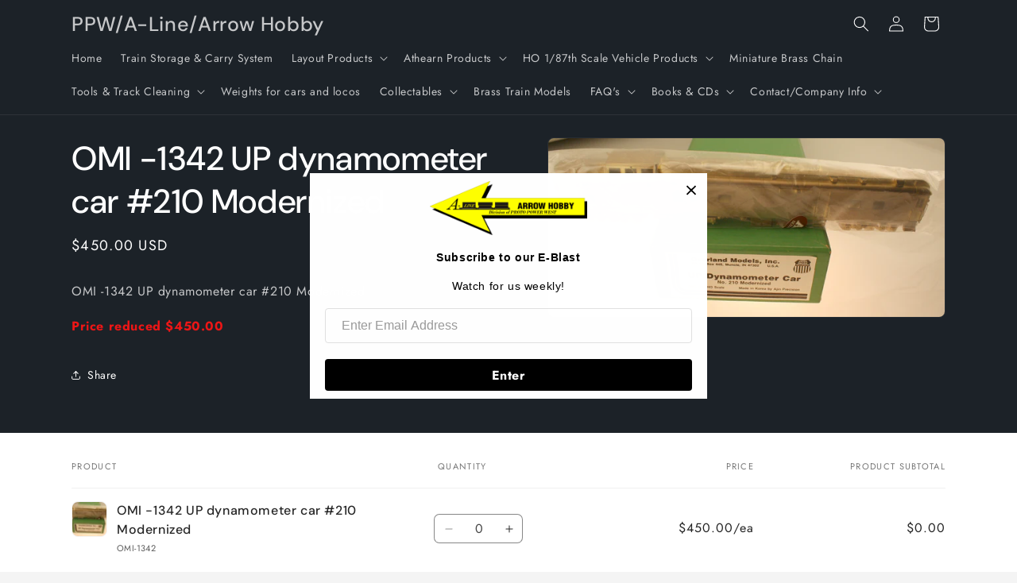

--- FILE ---
content_type: text/html; charset=utf-8
request_url: https://ppw-aline.com/collections/brass-models-1/products/omi-1342-up-dynamometer-car-210
body_size: 32096
content:
<!doctype html>
<html class="js" lang="en">
  <head>
    <meta charset="utf-8">
    <meta http-equiv="X-UA-Compatible" content="IE=edge">
    <meta name="viewport" content="width=device-width,initial-scale=1">
    <meta name="theme-color" content="">
    <link rel="canonical" href="https://ppw-aline.com/products/omi-1342-up-dynamometer-car-210"><link rel="preconnect" href="https://fonts.shopifycdn.com" crossorigin><title>
      OMI -1342 UP dynamometer car #210 Modernized
 &ndash; PPW/A-Line/Arrow Hobby</title>

    
      <meta name="description" content="OMI -1342 UP dynamometer car #210 Modernized Price reduced $450.00">
    

    

<meta property="og:site_name" content="PPW/A-Line/Arrow Hobby">
<meta property="og:url" content="https://ppw-aline.com/products/omi-1342-up-dynamometer-car-210">
<meta property="og:title" content="OMI -1342 UP dynamometer car #210 Modernized">
<meta property="og:type" content="product">
<meta property="og:description" content="OMI -1342 UP dynamometer car #210 Modernized Price reduced $450.00"><meta property="og:image" content="http://ppw-aline.com/cdn/shop/products/omi-1342.jpg?v=1638150586">
  <meta property="og:image:secure_url" content="https://ppw-aline.com/cdn/shop/products/omi-1342.jpg?v=1638150586">
  <meta property="og:image:width" content="3868">
  <meta property="og:image:height" content="1746"><meta property="og:price:amount" content="450.00">
  <meta property="og:price:currency" content="USD"><meta name="twitter:card" content="summary_large_image">
<meta name="twitter:title" content="OMI -1342 UP dynamometer car #210 Modernized">
<meta name="twitter:description" content="OMI -1342 UP dynamometer car #210 Modernized Price reduced $450.00">


    <script src="//ppw-aline.com/cdn/shop/t/8/assets/constants.js?v=132983761750457495441755127520" defer="defer"></script>
    <script src="//ppw-aline.com/cdn/shop/t/8/assets/pubsub.js?v=25310214064522200911755127522" defer="defer"></script>
    <script src="//ppw-aline.com/cdn/shop/t/8/assets/global.js?v=7301445359237545521755127520" defer="defer"></script>
    <script src="//ppw-aline.com/cdn/shop/t/8/assets/details-disclosure.js?v=13653116266235556501755127520" defer="defer"></script>
    <script src="//ppw-aline.com/cdn/shop/t/8/assets/details-modal.js?v=25581673532751508451755127520" defer="defer"></script>
    <script src="//ppw-aline.com/cdn/shop/t/8/assets/search-form.js?v=133129549252120666541755127522" defer="defer"></script><script src="//ppw-aline.com/cdn/shop/t/8/assets/animations.js?v=88693664871331136111755127520" defer="defer"></script><script>window.performance && window.performance.mark && window.performance.mark('shopify.content_for_header.start');</script><meta id="shopify-digital-wallet" name="shopify-digital-wallet" content="/13626021/digital_wallets/dialog">
<meta name="shopify-checkout-api-token" content="be74db84143509de0c0f6ac6f4963ad5">
<meta id="in-context-paypal-metadata" data-shop-id="13626021" data-venmo-supported="false" data-environment="production" data-locale="en_US" data-paypal-v4="true" data-currency="USD">
<link rel="alternate" type="application/json+oembed" href="https://ppw-aline.com/products/omi-1342-up-dynamometer-car-210.oembed">
<script async="async" src="/checkouts/internal/preloads.js?locale=en-US"></script>
<script id="apple-pay-shop-capabilities" type="application/json">{"shopId":13626021,"countryCode":"US","currencyCode":"USD","merchantCapabilities":["supports3DS"],"merchantId":"gid:\/\/shopify\/Shop\/13626021","merchantName":"PPW\/A-Line\/Arrow Hobby","requiredBillingContactFields":["postalAddress","email","phone"],"requiredShippingContactFields":["postalAddress","email","phone"],"shippingType":"shipping","supportedNetworks":["visa","masterCard","amex","discover","elo","jcb"],"total":{"type":"pending","label":"PPW\/A-Line\/Arrow Hobby","amount":"1.00"},"shopifyPaymentsEnabled":true,"supportsSubscriptions":true}</script>
<script id="shopify-features" type="application/json">{"accessToken":"be74db84143509de0c0f6ac6f4963ad5","betas":["rich-media-storefront-analytics"],"domain":"ppw-aline.com","predictiveSearch":true,"shopId":13626021,"locale":"en"}</script>
<script>var Shopify = Shopify || {};
Shopify.shop = "a-line-arrow-hobby.myshopify.com";
Shopify.locale = "en";
Shopify.currency = {"active":"USD","rate":"1.0"};
Shopify.country = "US";
Shopify.theme = {"name":"Trade","id":178891555131,"schema_name":"Trade","schema_version":"15.4.1","theme_store_id":2699,"role":"main"};
Shopify.theme.handle = "null";
Shopify.theme.style = {"id":null,"handle":null};
Shopify.cdnHost = "ppw-aline.com/cdn";
Shopify.routes = Shopify.routes || {};
Shopify.routes.root = "/";</script>
<script type="module">!function(o){(o.Shopify=o.Shopify||{}).modules=!0}(window);</script>
<script>!function(o){function n(){var o=[];function n(){o.push(Array.prototype.slice.apply(arguments))}return n.q=o,n}var t=o.Shopify=o.Shopify||{};t.loadFeatures=n(),t.autoloadFeatures=n()}(window);</script>
<script id="shop-js-analytics" type="application/json">{"pageType":"product"}</script>
<script defer="defer" async type="module" src="//ppw-aline.com/cdn/shopifycloud/shop-js/modules/v2/client.init-shop-cart-sync_BT-GjEfc.en.esm.js"></script>
<script defer="defer" async type="module" src="//ppw-aline.com/cdn/shopifycloud/shop-js/modules/v2/chunk.common_D58fp_Oc.esm.js"></script>
<script defer="defer" async type="module" src="//ppw-aline.com/cdn/shopifycloud/shop-js/modules/v2/chunk.modal_xMitdFEc.esm.js"></script>
<script type="module">
  await import("//ppw-aline.com/cdn/shopifycloud/shop-js/modules/v2/client.init-shop-cart-sync_BT-GjEfc.en.esm.js");
await import("//ppw-aline.com/cdn/shopifycloud/shop-js/modules/v2/chunk.common_D58fp_Oc.esm.js");
await import("//ppw-aline.com/cdn/shopifycloud/shop-js/modules/v2/chunk.modal_xMitdFEc.esm.js");

  window.Shopify.SignInWithShop?.initShopCartSync?.({"fedCMEnabled":true,"windoidEnabled":true});

</script>
<script>(function() {
  var isLoaded = false;
  function asyncLoad() {
    if (isLoaded) return;
    isLoaded = true;
    var urls = ["https:\/\/go.smartrmail.com\/scripts\/pop_up_v3_script_tag_live.js?shop=a-line-arrow-hobby.myshopify.com"];
    for (var i = 0; i < urls.length; i++) {
      var s = document.createElement('script');
      s.type = 'text/javascript';
      s.async = true;
      s.src = urls[i];
      var x = document.getElementsByTagName('script')[0];
      x.parentNode.insertBefore(s, x);
    }
  };
  if(window.attachEvent) {
    window.attachEvent('onload', asyncLoad);
  } else {
    window.addEventListener('load', asyncLoad, false);
  }
})();</script>
<script id="__st">var __st={"a":13626021,"offset":-28800,"reqid":"8ad1e892-9e8b-4a1b-8edd-62467c510f14-1769472295","pageurl":"ppw-aline.com\/collections\/brass-models-1\/products\/omi-1342-up-dynamometer-car-210","u":"61d109bedef4","p":"product","rtyp":"product","rid":6614444572775};</script>
<script>window.ShopifyPaypalV4VisibilityTracking = true;</script>
<script id="captcha-bootstrap">!function(){'use strict';const t='contact',e='account',n='new_comment',o=[[t,t],['blogs',n],['comments',n],[t,'customer']],c=[[e,'customer_login'],[e,'guest_login'],[e,'recover_customer_password'],[e,'create_customer']],r=t=>t.map((([t,e])=>`form[action*='/${t}']:not([data-nocaptcha='true']) input[name='form_type'][value='${e}']`)).join(','),a=t=>()=>t?[...document.querySelectorAll(t)].map((t=>t.form)):[];function s(){const t=[...o],e=r(t);return a(e)}const i='password',u='form_key',d=['recaptcha-v3-token','g-recaptcha-response','h-captcha-response',i],f=()=>{try{return window.sessionStorage}catch{return}},m='__shopify_v',_=t=>t.elements[u];function p(t,e,n=!1){try{const o=window.sessionStorage,c=JSON.parse(o.getItem(e)),{data:r}=function(t){const{data:e,action:n}=t;return t[m]||n?{data:e,action:n}:{data:t,action:n}}(c);for(const[e,n]of Object.entries(r))t.elements[e]&&(t.elements[e].value=n);n&&o.removeItem(e)}catch(o){console.error('form repopulation failed',{error:o})}}const l='form_type',E='cptcha';function T(t){t.dataset[E]=!0}const w=window,h=w.document,L='Shopify',v='ce_forms',y='captcha';let A=!1;((t,e)=>{const n=(g='f06e6c50-85a8-45c8-87d0-21a2b65856fe',I='https://cdn.shopify.com/shopifycloud/storefront-forms-hcaptcha/ce_storefront_forms_captcha_hcaptcha.v1.5.2.iife.js',D={infoText:'Protected by hCaptcha',privacyText:'Privacy',termsText:'Terms'},(t,e,n)=>{const o=w[L][v],c=o.bindForm;if(c)return c(t,g,e,D).then(n);var r;o.q.push([[t,g,e,D],n]),r=I,A||(h.body.append(Object.assign(h.createElement('script'),{id:'captcha-provider',async:!0,src:r})),A=!0)});var g,I,D;w[L]=w[L]||{},w[L][v]=w[L][v]||{},w[L][v].q=[],w[L][y]=w[L][y]||{},w[L][y].protect=function(t,e){n(t,void 0,e),T(t)},Object.freeze(w[L][y]),function(t,e,n,w,h,L){const[v,y,A,g]=function(t,e,n){const i=e?o:[],u=t?c:[],d=[...i,...u],f=r(d),m=r(i),_=r(d.filter((([t,e])=>n.includes(e))));return[a(f),a(m),a(_),s()]}(w,h,L),I=t=>{const e=t.target;return e instanceof HTMLFormElement?e:e&&e.form},D=t=>v().includes(t);t.addEventListener('submit',(t=>{const e=I(t);if(!e)return;const n=D(e)&&!e.dataset.hcaptchaBound&&!e.dataset.recaptchaBound,o=_(e),c=g().includes(e)&&(!o||!o.value);(n||c)&&t.preventDefault(),c&&!n&&(function(t){try{if(!f())return;!function(t){const e=f();if(!e)return;const n=_(t);if(!n)return;const o=n.value;o&&e.removeItem(o)}(t);const e=Array.from(Array(32),(()=>Math.random().toString(36)[2])).join('');!function(t,e){_(t)||t.append(Object.assign(document.createElement('input'),{type:'hidden',name:u})),t.elements[u].value=e}(t,e),function(t,e){const n=f();if(!n)return;const o=[...t.querySelectorAll(`input[type='${i}']`)].map((({name:t})=>t)),c=[...d,...o],r={};for(const[a,s]of new FormData(t).entries())c.includes(a)||(r[a]=s);n.setItem(e,JSON.stringify({[m]:1,action:t.action,data:r}))}(t,e)}catch(e){console.error('failed to persist form',e)}}(e),e.submit())}));const S=(t,e)=>{t&&!t.dataset[E]&&(n(t,e.some((e=>e===t))),T(t))};for(const o of['focusin','change'])t.addEventListener(o,(t=>{const e=I(t);D(e)&&S(e,y())}));const B=e.get('form_key'),M=e.get(l),P=B&&M;t.addEventListener('DOMContentLoaded',(()=>{const t=y();if(P)for(const e of t)e.elements[l].value===M&&p(e,B);[...new Set([...A(),...v().filter((t=>'true'===t.dataset.shopifyCaptcha))])].forEach((e=>S(e,t)))}))}(h,new URLSearchParams(w.location.search),n,t,e,['guest_login'])})(!0,!0)}();</script>
<script integrity="sha256-4kQ18oKyAcykRKYeNunJcIwy7WH5gtpwJnB7kiuLZ1E=" data-source-attribution="shopify.loadfeatures" defer="defer" src="//ppw-aline.com/cdn/shopifycloud/storefront/assets/storefront/load_feature-a0a9edcb.js" crossorigin="anonymous"></script>
<script data-source-attribution="shopify.dynamic_checkout.dynamic.init">var Shopify=Shopify||{};Shopify.PaymentButton=Shopify.PaymentButton||{isStorefrontPortableWallets:!0,init:function(){window.Shopify.PaymentButton.init=function(){};var t=document.createElement("script");t.src="https://ppw-aline.com/cdn/shopifycloud/portable-wallets/latest/portable-wallets.en.js",t.type="module",document.head.appendChild(t)}};
</script>
<script data-source-attribution="shopify.dynamic_checkout.buyer_consent">
  function portableWalletsHideBuyerConsent(e){var t=document.getElementById("shopify-buyer-consent"),n=document.getElementById("shopify-subscription-policy-button");t&&n&&(t.classList.add("hidden"),t.setAttribute("aria-hidden","true"),n.removeEventListener("click",e))}function portableWalletsShowBuyerConsent(e){var t=document.getElementById("shopify-buyer-consent"),n=document.getElementById("shopify-subscription-policy-button");t&&n&&(t.classList.remove("hidden"),t.removeAttribute("aria-hidden"),n.addEventListener("click",e))}window.Shopify?.PaymentButton&&(window.Shopify.PaymentButton.hideBuyerConsent=portableWalletsHideBuyerConsent,window.Shopify.PaymentButton.showBuyerConsent=portableWalletsShowBuyerConsent);
</script>
<script data-source-attribution="shopify.dynamic_checkout.cart.bootstrap">document.addEventListener("DOMContentLoaded",(function(){function t(){return document.querySelector("shopify-accelerated-checkout-cart, shopify-accelerated-checkout")}if(t())Shopify.PaymentButton.init();else{new MutationObserver((function(e,n){t()&&(Shopify.PaymentButton.init(),n.disconnect())})).observe(document.body,{childList:!0,subtree:!0})}}));
</script>
<link id="shopify-accelerated-checkout-styles" rel="stylesheet" media="screen" href="https://ppw-aline.com/cdn/shopifycloud/portable-wallets/latest/accelerated-checkout-backwards-compat.css" crossorigin="anonymous">
<style id="shopify-accelerated-checkout-cart">
        #shopify-buyer-consent {
  margin-top: 1em;
  display: inline-block;
  width: 100%;
}

#shopify-buyer-consent.hidden {
  display: none;
}

#shopify-subscription-policy-button {
  background: none;
  border: none;
  padding: 0;
  text-decoration: underline;
  font-size: inherit;
  cursor: pointer;
}

#shopify-subscription-policy-button::before {
  box-shadow: none;
}

      </style>
<script id="sections-script" data-sections="header" defer="defer" src="//ppw-aline.com/cdn/shop/t/8/compiled_assets/scripts.js?v=603"></script>
<script>window.performance && window.performance.mark && window.performance.mark('shopify.content_for_header.end');</script>


    <style data-shopify>
      @font-face {
  font-family: Jost;
  font-weight: 400;
  font-style: normal;
  font-display: swap;
  src: url("//ppw-aline.com/cdn/fonts/jost/jost_n4.d47a1b6347ce4a4c9f437608011273009d91f2b7.woff2") format("woff2"),
       url("//ppw-aline.com/cdn/fonts/jost/jost_n4.791c46290e672b3f85c3d1c651ef2efa3819eadd.woff") format("woff");
}

      @font-face {
  font-family: Jost;
  font-weight: 700;
  font-style: normal;
  font-display: swap;
  src: url("//ppw-aline.com/cdn/fonts/jost/jost_n7.921dc18c13fa0b0c94c5e2517ffe06139c3615a3.woff2") format("woff2"),
       url("//ppw-aline.com/cdn/fonts/jost/jost_n7.cbfc16c98c1e195f46c536e775e4e959c5f2f22b.woff") format("woff");
}

      @font-face {
  font-family: Jost;
  font-weight: 400;
  font-style: italic;
  font-display: swap;
  src: url("//ppw-aline.com/cdn/fonts/jost/jost_i4.b690098389649750ada222b9763d55796c5283a5.woff2") format("woff2"),
       url("//ppw-aline.com/cdn/fonts/jost/jost_i4.fd766415a47e50b9e391ae7ec04e2ae25e7e28b0.woff") format("woff");
}

      @font-face {
  font-family: Jost;
  font-weight: 700;
  font-style: italic;
  font-display: swap;
  src: url("//ppw-aline.com/cdn/fonts/jost/jost_i7.d8201b854e41e19d7ed9b1a31fe4fe71deea6d3f.woff2") format("woff2"),
       url("//ppw-aline.com/cdn/fonts/jost/jost_i7.eae515c34e26b6c853efddc3fc0c552e0de63757.woff") format("woff");
}

      @font-face {
  font-family: "DM Sans";
  font-weight: 500;
  font-style: normal;
  font-display: swap;
  src: url("//ppw-aline.com/cdn/fonts/dm_sans/dmsans_n5.8a0f1984c77eb7186ceb87c4da2173ff65eb012e.woff2") format("woff2"),
       url("//ppw-aline.com/cdn/fonts/dm_sans/dmsans_n5.9ad2e755a89e15b3d6c53259daad5fc9609888e6.woff") format("woff");
}


      
        :root,
        .color-scheme-1 {
          --color-background: 244,244,244;
        
          --gradient-background: #f4f4f4;
        

        

        --color-foreground: 43,44,45;
        --color-background-contrast: 180,180,180;
        --color-shadow: 0,17,40;
        --color-button: 183,172,162;
        --color-button-text: 38,38,38;
        --color-secondary-button: 244,244,244;
        --color-secondary-button-text: 0,17,40;
        --color-link: 0,17,40;
        --color-badge-foreground: 43,44,45;
        --color-badge-background: 244,244,244;
        --color-badge-border: 43,44,45;
        --payment-terms-background-color: rgb(244 244 244);
      }
      
        
        .color-scheme-2 {
          --color-background: 255,255,255;
        
          --gradient-background: #ffffff;
        

        

        --color-foreground: 38,38,38;
        --color-background-contrast: 191,191,191;
        --color-shadow: 0,17,40;
        --color-button: 121,112,104;
        --color-button-text: 255,255,255;
        --color-secondary-button: 255,255,255;
        --color-secondary-button-text: 121,117,114;
        --color-link: 121,117,114;
        --color-badge-foreground: 38,38,38;
        --color-badge-background: 255,255,255;
        --color-badge-border: 38,38,38;
        --payment-terms-background-color: rgb(255 255 255);
      }
      
        
        .color-scheme-3 {
          --color-background: 194,183,172;
        
          --gradient-background: #c2b7ac;
        

        

        --color-foreground: 38,38,38;
        --color-background-contrast: 137,119,101;
        --color-shadow: 0,17,40;
        --color-button: 253,253,253;
        --color-button-text: 38,38,38;
        --color-secondary-button: 194,183,172;
        --color-secondary-button-text: 84,72,60;
        --color-link: 84,72,60;
        --color-badge-foreground: 38,38,38;
        --color-badge-background: 194,183,172;
        --color-badge-border: 38,38,38;
        --payment-terms-background-color: rgb(194 183 172);
      }
      
        
        .color-scheme-4 {
          --color-background: 28,34,40;
        
          --gradient-background: #1c2228;
        

        

        --color-foreground: 255,255,255;
        --color-background-contrast: 39,47,55;
        --color-shadow: 0,17,40;
        --color-button: 255,255,255;
        --color-button-text: 0,17,40;
        --color-secondary-button: 28,34,40;
        --color-secondary-button-text: 255,255,255;
        --color-link: 255,255,255;
        --color-badge-foreground: 255,255,255;
        --color-badge-background: 28,34,40;
        --color-badge-border: 255,255,255;
        --payment-terms-background-color: rgb(28 34 40);
      }
      
        
        .color-scheme-5 {
          --color-background: 50,56,65;
        
          --gradient-background: #323841;
        

        

        --color-foreground: 255,255,255;
        --color-background-contrast: 61,68,79;
        --color-shadow: 0,17,40;
        --color-button: 183,172,162;
        --color-button-text: 38,38,38;
        --color-secondary-button: 50,56,65;
        --color-secondary-button-text: 255,255,255;
        --color-link: 255,255,255;
        --color-badge-foreground: 255,255,255;
        --color-badge-background: 50,56,65;
        --color-badge-border: 255,255,255;
        --payment-terms-background-color: rgb(50 56 65);
      }
      

      body, .color-scheme-1, .color-scheme-2, .color-scheme-3, .color-scheme-4, .color-scheme-5 {
        color: rgba(var(--color-foreground), 0.75);
        background-color: rgb(var(--color-background));
      }

      :root {
        --font-body-family: Jost, sans-serif;
        --font-body-style: normal;
        --font-body-weight: 400;
        --font-body-weight-bold: 700;

        --font-heading-family: "DM Sans", sans-serif;
        --font-heading-style: normal;
        --font-heading-weight: 500;

        --font-body-scale: 1.0;
        --font-heading-scale: 1.05;

        --media-padding: px;
        --media-border-opacity: 0.05;
        --media-border-width: 1px;
        --media-radius: 8px;
        --media-shadow-opacity: 0.0;
        --media-shadow-horizontal-offset: 0px;
        --media-shadow-vertical-offset: 4px;
        --media-shadow-blur-radius: 5px;
        --media-shadow-visible: 0;

        --page-width: 120rem;
        --page-width-margin: 0rem;

        --product-card-image-padding: 1.2rem;
        --product-card-corner-radius: 0.8rem;
        --product-card-text-alignment: left;
        --product-card-border-width: 0.0rem;
        --product-card-border-opacity: 0.1;
        --product-card-shadow-opacity: 0.0;
        --product-card-shadow-visible: 0;
        --product-card-shadow-horizontal-offset: 0.0rem;
        --product-card-shadow-vertical-offset: 0.4rem;
        --product-card-shadow-blur-radius: 0.5rem;

        --collection-card-image-padding: 0.0rem;
        --collection-card-corner-radius: 0.8rem;
        --collection-card-text-alignment: left;
        --collection-card-border-width: 0.0rem;
        --collection-card-border-opacity: 0.1;
        --collection-card-shadow-opacity: 0.0;
        --collection-card-shadow-visible: 0;
        --collection-card-shadow-horizontal-offset: 0.0rem;
        --collection-card-shadow-vertical-offset: 0.4rem;
        --collection-card-shadow-blur-radius: 0.5rem;

        --blog-card-image-padding: 0.0rem;
        --blog-card-corner-radius: 0.8rem;
        --blog-card-text-alignment: left;
        --blog-card-border-width: 0.0rem;
        --blog-card-border-opacity: 0.1;
        --blog-card-shadow-opacity: 0.0;
        --blog-card-shadow-visible: 0;
        --blog-card-shadow-horizontal-offset: 0.0rem;
        --blog-card-shadow-vertical-offset: 0.4rem;
        --blog-card-shadow-blur-radius: 0.5rem;

        --badge-corner-radius: 4.0rem;

        --popup-border-width: 1px;
        --popup-border-opacity: 0.1;
        --popup-corner-radius: 8px;
        --popup-shadow-opacity: 0.05;
        --popup-shadow-horizontal-offset: 0px;
        --popup-shadow-vertical-offset: 4px;
        --popup-shadow-blur-radius: 5px;

        --drawer-border-width: 1px;
        --drawer-border-opacity: 0.1;
        --drawer-shadow-opacity: 0.0;
        --drawer-shadow-horizontal-offset: 0px;
        --drawer-shadow-vertical-offset: 4px;
        --drawer-shadow-blur-radius: 5px;

        --spacing-sections-desktop: 0px;
        --spacing-sections-mobile: 0px;

        --grid-desktop-vertical-spacing: 12px;
        --grid-desktop-horizontal-spacing: 12px;
        --grid-mobile-vertical-spacing: 6px;
        --grid-mobile-horizontal-spacing: 6px;

        --text-boxes-border-opacity: 0.1;
        --text-boxes-border-width: 0px;
        --text-boxes-radius: 8px;
        --text-boxes-shadow-opacity: 0.0;
        --text-boxes-shadow-visible: 0;
        --text-boxes-shadow-horizontal-offset: 0px;
        --text-boxes-shadow-vertical-offset: 4px;
        --text-boxes-shadow-blur-radius: 5px;

        --buttons-radius: 6px;
        --buttons-radius-outset: 7px;
        --buttons-border-width: 1px;
        --buttons-border-opacity: 1.0;
        --buttons-shadow-opacity: 0.0;
        --buttons-shadow-visible: 0;
        --buttons-shadow-horizontal-offset: 0px;
        --buttons-shadow-vertical-offset: 4px;
        --buttons-shadow-blur-radius: 5px;
        --buttons-border-offset: 0.3px;

        --inputs-radius: 6px;
        --inputs-border-width: 1px;
        --inputs-border-opacity: 0.55;
        --inputs-shadow-opacity: 0.0;
        --inputs-shadow-horizontal-offset: 0px;
        --inputs-margin-offset: 0px;
        --inputs-shadow-vertical-offset: 4px;
        --inputs-shadow-blur-radius: 5px;
        --inputs-radius-outset: 7px;

        --variant-pills-radius: 40px;
        --variant-pills-border-width: 1px;
        --variant-pills-border-opacity: 0.55;
        --variant-pills-shadow-opacity: 0.0;
        --variant-pills-shadow-horizontal-offset: 0px;
        --variant-pills-shadow-vertical-offset: 4px;
        --variant-pills-shadow-blur-radius: 5px;
      }

      *,
      *::before,
      *::after {
        box-sizing: inherit;
      }

      html {
        box-sizing: border-box;
        font-size: calc(var(--font-body-scale) * 62.5%);
        height: 100%;
      }

      body {
        display: grid;
        grid-template-rows: auto auto 1fr auto;
        grid-template-columns: 100%;
        min-height: 100%;
        margin: 0;
        font-size: 1.5rem;
        letter-spacing: 0.06rem;
        line-height: calc(1 + 0.8 / var(--font-body-scale));
        font-family: var(--font-body-family);
        font-style: var(--font-body-style);
        font-weight: var(--font-body-weight);
      }

      @media screen and (min-width: 750px) {
        body {
          font-size: 1.6rem;
        }
      }
    </style>

    <link href="//ppw-aline.com/cdn/shop/t/8/assets/base.css?v=159841507637079171801755127520" rel="stylesheet" type="text/css" media="all" />
    <link rel="stylesheet" href="//ppw-aline.com/cdn/shop/t/8/assets/component-cart-items.css?v=13033300910818915211755127520" media="print" onload="this.media='all'">
      <link rel="preload" as="font" href="//ppw-aline.com/cdn/fonts/jost/jost_n4.d47a1b6347ce4a4c9f437608011273009d91f2b7.woff2" type="font/woff2" crossorigin>
      

      <link rel="preload" as="font" href="//ppw-aline.com/cdn/fonts/dm_sans/dmsans_n5.8a0f1984c77eb7186ceb87c4da2173ff65eb012e.woff2" type="font/woff2" crossorigin>
      
<link
        rel="stylesheet"
        href="//ppw-aline.com/cdn/shop/t/8/assets/component-predictive-search.css?v=118923337488134913561755127520"
        media="print"
        onload="this.media='all'"
      ><script>
      if (Shopify.designMode) {
        document.documentElement.classList.add('shopify-design-mode');
      }
    </script>
  <link href="https://monorail-edge.shopifysvc.com" rel="dns-prefetch">
<script>(function(){if ("sendBeacon" in navigator && "performance" in window) {try {var session_token_from_headers = performance.getEntriesByType('navigation')[0].serverTiming.find(x => x.name == '_s').description;} catch {var session_token_from_headers = undefined;}var session_cookie_matches = document.cookie.match(/_shopify_s=([^;]*)/);var session_token_from_cookie = session_cookie_matches && session_cookie_matches.length === 2 ? session_cookie_matches[1] : "";var session_token = session_token_from_headers || session_token_from_cookie || "";function handle_abandonment_event(e) {var entries = performance.getEntries().filter(function(entry) {return /monorail-edge.shopifysvc.com/.test(entry.name);});if (!window.abandonment_tracked && entries.length === 0) {window.abandonment_tracked = true;var currentMs = Date.now();var navigation_start = performance.timing.navigationStart;var payload = {shop_id: 13626021,url: window.location.href,navigation_start,duration: currentMs - navigation_start,session_token,page_type: "product"};window.navigator.sendBeacon("https://monorail-edge.shopifysvc.com/v1/produce", JSON.stringify({schema_id: "online_store_buyer_site_abandonment/1.1",payload: payload,metadata: {event_created_at_ms: currentMs,event_sent_at_ms: currentMs}}));}}window.addEventListener('pagehide', handle_abandonment_event);}}());</script>
<script id="web-pixels-manager-setup">(function e(e,d,r,n,o){if(void 0===o&&(o={}),!Boolean(null===(a=null===(i=window.Shopify)||void 0===i?void 0:i.analytics)||void 0===a?void 0:a.replayQueue)){var i,a;window.Shopify=window.Shopify||{};var t=window.Shopify;t.analytics=t.analytics||{};var s=t.analytics;s.replayQueue=[],s.publish=function(e,d,r){return s.replayQueue.push([e,d,r]),!0};try{self.performance.mark("wpm:start")}catch(e){}var l=function(){var e={modern:/Edge?\/(1{2}[4-9]|1[2-9]\d|[2-9]\d{2}|\d{4,})\.\d+(\.\d+|)|Firefox\/(1{2}[4-9]|1[2-9]\d|[2-9]\d{2}|\d{4,})\.\d+(\.\d+|)|Chrom(ium|e)\/(9{2}|\d{3,})\.\d+(\.\d+|)|(Maci|X1{2}).+ Version\/(15\.\d+|(1[6-9]|[2-9]\d|\d{3,})\.\d+)([,.]\d+|)( \(\w+\)|)( Mobile\/\w+|) Safari\/|Chrome.+OPR\/(9{2}|\d{3,})\.\d+\.\d+|(CPU[ +]OS|iPhone[ +]OS|CPU[ +]iPhone|CPU IPhone OS|CPU iPad OS)[ +]+(15[._]\d+|(1[6-9]|[2-9]\d|\d{3,})[._]\d+)([._]\d+|)|Android:?[ /-](13[3-9]|1[4-9]\d|[2-9]\d{2}|\d{4,})(\.\d+|)(\.\d+|)|Android.+Firefox\/(13[5-9]|1[4-9]\d|[2-9]\d{2}|\d{4,})\.\d+(\.\d+|)|Android.+Chrom(ium|e)\/(13[3-9]|1[4-9]\d|[2-9]\d{2}|\d{4,})\.\d+(\.\d+|)|SamsungBrowser\/([2-9]\d|\d{3,})\.\d+/,legacy:/Edge?\/(1[6-9]|[2-9]\d|\d{3,})\.\d+(\.\d+|)|Firefox\/(5[4-9]|[6-9]\d|\d{3,})\.\d+(\.\d+|)|Chrom(ium|e)\/(5[1-9]|[6-9]\d|\d{3,})\.\d+(\.\d+|)([\d.]+$|.*Safari\/(?![\d.]+ Edge\/[\d.]+$))|(Maci|X1{2}).+ Version\/(10\.\d+|(1[1-9]|[2-9]\d|\d{3,})\.\d+)([,.]\d+|)( \(\w+\)|)( Mobile\/\w+|) Safari\/|Chrome.+OPR\/(3[89]|[4-9]\d|\d{3,})\.\d+\.\d+|(CPU[ +]OS|iPhone[ +]OS|CPU[ +]iPhone|CPU IPhone OS|CPU iPad OS)[ +]+(10[._]\d+|(1[1-9]|[2-9]\d|\d{3,})[._]\d+)([._]\d+|)|Android:?[ /-](13[3-9]|1[4-9]\d|[2-9]\d{2}|\d{4,})(\.\d+|)(\.\d+|)|Mobile Safari.+OPR\/([89]\d|\d{3,})\.\d+\.\d+|Android.+Firefox\/(13[5-9]|1[4-9]\d|[2-9]\d{2}|\d{4,})\.\d+(\.\d+|)|Android.+Chrom(ium|e)\/(13[3-9]|1[4-9]\d|[2-9]\d{2}|\d{4,})\.\d+(\.\d+|)|Android.+(UC? ?Browser|UCWEB|U3)[ /]?(15\.([5-9]|\d{2,})|(1[6-9]|[2-9]\d|\d{3,})\.\d+)\.\d+|SamsungBrowser\/(5\.\d+|([6-9]|\d{2,})\.\d+)|Android.+MQ{2}Browser\/(14(\.(9|\d{2,})|)|(1[5-9]|[2-9]\d|\d{3,})(\.\d+|))(\.\d+|)|K[Aa][Ii]OS\/(3\.\d+|([4-9]|\d{2,})\.\d+)(\.\d+|)/},d=e.modern,r=e.legacy,n=navigator.userAgent;return n.match(d)?"modern":n.match(r)?"legacy":"unknown"}(),u="modern"===l?"modern":"legacy",c=(null!=n?n:{modern:"",legacy:""})[u],f=function(e){return[e.baseUrl,"/wpm","/b",e.hashVersion,"modern"===e.buildTarget?"m":"l",".js"].join("")}({baseUrl:d,hashVersion:r,buildTarget:u}),m=function(e){var d=e.version,r=e.bundleTarget,n=e.surface,o=e.pageUrl,i=e.monorailEndpoint;return{emit:function(e){var a=e.status,t=e.errorMsg,s=(new Date).getTime(),l=JSON.stringify({metadata:{event_sent_at_ms:s},events:[{schema_id:"web_pixels_manager_load/3.1",payload:{version:d,bundle_target:r,page_url:o,status:a,surface:n,error_msg:t},metadata:{event_created_at_ms:s}}]});if(!i)return console&&console.warn&&console.warn("[Web Pixels Manager] No Monorail endpoint provided, skipping logging."),!1;try{return self.navigator.sendBeacon.bind(self.navigator)(i,l)}catch(e){}var u=new XMLHttpRequest;try{return u.open("POST",i,!0),u.setRequestHeader("Content-Type","text/plain"),u.send(l),!0}catch(e){return console&&console.warn&&console.warn("[Web Pixels Manager] Got an unhandled error while logging to Monorail."),!1}}}}({version:r,bundleTarget:l,surface:e.surface,pageUrl:self.location.href,monorailEndpoint:e.monorailEndpoint});try{o.browserTarget=l,function(e){var d=e.src,r=e.async,n=void 0===r||r,o=e.onload,i=e.onerror,a=e.sri,t=e.scriptDataAttributes,s=void 0===t?{}:t,l=document.createElement("script"),u=document.querySelector("head"),c=document.querySelector("body");if(l.async=n,l.src=d,a&&(l.integrity=a,l.crossOrigin="anonymous"),s)for(var f in s)if(Object.prototype.hasOwnProperty.call(s,f))try{l.dataset[f]=s[f]}catch(e){}if(o&&l.addEventListener("load",o),i&&l.addEventListener("error",i),u)u.appendChild(l);else{if(!c)throw new Error("Did not find a head or body element to append the script");c.appendChild(l)}}({src:f,async:!0,onload:function(){if(!function(){var e,d;return Boolean(null===(d=null===(e=window.Shopify)||void 0===e?void 0:e.analytics)||void 0===d?void 0:d.initialized)}()){var d=window.webPixelsManager.init(e)||void 0;if(d){var r=window.Shopify.analytics;r.replayQueue.forEach((function(e){var r=e[0],n=e[1],o=e[2];d.publishCustomEvent(r,n,o)})),r.replayQueue=[],r.publish=d.publishCustomEvent,r.visitor=d.visitor,r.initialized=!0}}},onerror:function(){return m.emit({status:"failed",errorMsg:"".concat(f," has failed to load")})},sri:function(e){var d=/^sha384-[A-Za-z0-9+/=]+$/;return"string"==typeof e&&d.test(e)}(c)?c:"",scriptDataAttributes:o}),m.emit({status:"loading"})}catch(e){m.emit({status:"failed",errorMsg:(null==e?void 0:e.message)||"Unknown error"})}}})({shopId: 13626021,storefrontBaseUrl: "https://ppw-aline.com",extensionsBaseUrl: "https://extensions.shopifycdn.com/cdn/shopifycloud/web-pixels-manager",monorailEndpoint: "https://monorail-edge.shopifysvc.com/unstable/produce_batch",surface: "storefront-renderer",enabledBetaFlags: ["2dca8a86"],webPixelsConfigList: [{"id":"shopify-app-pixel","configuration":"{}","eventPayloadVersion":"v1","runtimeContext":"STRICT","scriptVersion":"0450","apiClientId":"shopify-pixel","type":"APP","privacyPurposes":["ANALYTICS","MARKETING"]},{"id":"shopify-custom-pixel","eventPayloadVersion":"v1","runtimeContext":"LAX","scriptVersion":"0450","apiClientId":"shopify-pixel","type":"CUSTOM","privacyPurposes":["ANALYTICS","MARKETING"]}],isMerchantRequest: false,initData: {"shop":{"name":"PPW\/A-Line\/Arrow Hobby","paymentSettings":{"currencyCode":"USD"},"myshopifyDomain":"a-line-arrow-hobby.myshopify.com","countryCode":"US","storefrontUrl":"https:\/\/ppw-aline.com"},"customer":null,"cart":null,"checkout":null,"productVariants":[{"price":{"amount":450.0,"currencyCode":"USD"},"product":{"title":"OMI -1342  UP dynamometer car #210 Modernized","vendor":"PPW\/A-Line\/Arrow Hobby","id":"6614444572775","untranslatedTitle":"OMI -1342  UP dynamometer car #210 Modernized","url":"\/products\/omi-1342-up-dynamometer-car-210","type":"Brass models omi"},"id":"39552417562727","image":{"src":"\/\/ppw-aline.com\/cdn\/shop\/products\/omi-1342.jpg?v=1638150586"},"sku":"OMI-1342","title":"Default Title","untranslatedTitle":"Default Title"}],"purchasingCompany":null},},"https://ppw-aline.com/cdn","fcfee988w5aeb613cpc8e4bc33m6693e112",{"modern":"","legacy":""},{"shopId":"13626021","storefrontBaseUrl":"https:\/\/ppw-aline.com","extensionBaseUrl":"https:\/\/extensions.shopifycdn.com\/cdn\/shopifycloud\/web-pixels-manager","surface":"storefront-renderer","enabledBetaFlags":"[\"2dca8a86\"]","isMerchantRequest":"false","hashVersion":"fcfee988w5aeb613cpc8e4bc33m6693e112","publish":"custom","events":"[[\"page_viewed\",{}],[\"product_viewed\",{\"productVariant\":{\"price\":{\"amount\":450.0,\"currencyCode\":\"USD\"},\"product\":{\"title\":\"OMI -1342  UP dynamometer car #210 Modernized\",\"vendor\":\"PPW\/A-Line\/Arrow Hobby\",\"id\":\"6614444572775\",\"untranslatedTitle\":\"OMI -1342  UP dynamometer car #210 Modernized\",\"url\":\"\/products\/omi-1342-up-dynamometer-car-210\",\"type\":\"Brass models omi\"},\"id\":\"39552417562727\",\"image\":{\"src\":\"\/\/ppw-aline.com\/cdn\/shop\/products\/omi-1342.jpg?v=1638150586\"},\"sku\":\"OMI-1342\",\"title\":\"Default Title\",\"untranslatedTitle\":\"Default Title\"}}]]"});</script><script>
  window.ShopifyAnalytics = window.ShopifyAnalytics || {};
  window.ShopifyAnalytics.meta = window.ShopifyAnalytics.meta || {};
  window.ShopifyAnalytics.meta.currency = 'USD';
  var meta = {"product":{"id":6614444572775,"gid":"gid:\/\/shopify\/Product\/6614444572775","vendor":"PPW\/A-Line\/Arrow Hobby","type":"Brass models omi","handle":"omi-1342-up-dynamometer-car-210","variants":[{"id":39552417562727,"price":45000,"name":"OMI -1342  UP dynamometer car #210 Modernized","public_title":null,"sku":"OMI-1342"}],"remote":false},"page":{"pageType":"product","resourceType":"product","resourceId":6614444572775,"requestId":"8ad1e892-9e8b-4a1b-8edd-62467c510f14-1769472295"}};
  for (var attr in meta) {
    window.ShopifyAnalytics.meta[attr] = meta[attr];
  }
</script>
<script class="analytics">
  (function () {
    var customDocumentWrite = function(content) {
      var jquery = null;

      if (window.jQuery) {
        jquery = window.jQuery;
      } else if (window.Checkout && window.Checkout.$) {
        jquery = window.Checkout.$;
      }

      if (jquery) {
        jquery('body').append(content);
      }
    };

    var hasLoggedConversion = function(token) {
      if (token) {
        return document.cookie.indexOf('loggedConversion=' + token) !== -1;
      }
      return false;
    }

    var setCookieIfConversion = function(token) {
      if (token) {
        var twoMonthsFromNow = new Date(Date.now());
        twoMonthsFromNow.setMonth(twoMonthsFromNow.getMonth() + 2);

        document.cookie = 'loggedConversion=' + token + '; expires=' + twoMonthsFromNow;
      }
    }

    var trekkie = window.ShopifyAnalytics.lib = window.trekkie = window.trekkie || [];
    if (trekkie.integrations) {
      return;
    }
    trekkie.methods = [
      'identify',
      'page',
      'ready',
      'track',
      'trackForm',
      'trackLink'
    ];
    trekkie.factory = function(method) {
      return function() {
        var args = Array.prototype.slice.call(arguments);
        args.unshift(method);
        trekkie.push(args);
        return trekkie;
      };
    };
    for (var i = 0; i < trekkie.methods.length; i++) {
      var key = trekkie.methods[i];
      trekkie[key] = trekkie.factory(key);
    }
    trekkie.load = function(config) {
      trekkie.config = config || {};
      trekkie.config.initialDocumentCookie = document.cookie;
      var first = document.getElementsByTagName('script')[0];
      var script = document.createElement('script');
      script.type = 'text/javascript';
      script.onerror = function(e) {
        var scriptFallback = document.createElement('script');
        scriptFallback.type = 'text/javascript';
        scriptFallback.onerror = function(error) {
                var Monorail = {
      produce: function produce(monorailDomain, schemaId, payload) {
        var currentMs = new Date().getTime();
        var event = {
          schema_id: schemaId,
          payload: payload,
          metadata: {
            event_created_at_ms: currentMs,
            event_sent_at_ms: currentMs
          }
        };
        return Monorail.sendRequest("https://" + monorailDomain + "/v1/produce", JSON.stringify(event));
      },
      sendRequest: function sendRequest(endpointUrl, payload) {
        // Try the sendBeacon API
        if (window && window.navigator && typeof window.navigator.sendBeacon === 'function' && typeof window.Blob === 'function' && !Monorail.isIos12()) {
          var blobData = new window.Blob([payload], {
            type: 'text/plain'
          });

          if (window.navigator.sendBeacon(endpointUrl, blobData)) {
            return true;
          } // sendBeacon was not successful

        } // XHR beacon

        var xhr = new XMLHttpRequest();

        try {
          xhr.open('POST', endpointUrl);
          xhr.setRequestHeader('Content-Type', 'text/plain');
          xhr.send(payload);
        } catch (e) {
          console.log(e);
        }

        return false;
      },
      isIos12: function isIos12() {
        return window.navigator.userAgent.lastIndexOf('iPhone; CPU iPhone OS 12_') !== -1 || window.navigator.userAgent.lastIndexOf('iPad; CPU OS 12_') !== -1;
      }
    };
    Monorail.produce('monorail-edge.shopifysvc.com',
      'trekkie_storefront_load_errors/1.1',
      {shop_id: 13626021,
      theme_id: 178891555131,
      app_name: "storefront",
      context_url: window.location.href,
      source_url: "//ppw-aline.com/cdn/s/trekkie.storefront.a804e9514e4efded663580eddd6991fcc12b5451.min.js"});

        };
        scriptFallback.async = true;
        scriptFallback.src = '//ppw-aline.com/cdn/s/trekkie.storefront.a804e9514e4efded663580eddd6991fcc12b5451.min.js';
        first.parentNode.insertBefore(scriptFallback, first);
      };
      script.async = true;
      script.src = '//ppw-aline.com/cdn/s/trekkie.storefront.a804e9514e4efded663580eddd6991fcc12b5451.min.js';
      first.parentNode.insertBefore(script, first);
    };
    trekkie.load(
      {"Trekkie":{"appName":"storefront","development":false,"defaultAttributes":{"shopId":13626021,"isMerchantRequest":null,"themeId":178891555131,"themeCityHash":"10862673594754715296","contentLanguage":"en","currency":"USD","eventMetadataId":"edf2dff3-e9e3-40cd-b3cb-69c559d5d2f0"},"isServerSideCookieWritingEnabled":true,"monorailRegion":"shop_domain","enabledBetaFlags":["65f19447"]},"Session Attribution":{},"S2S":{"facebookCapiEnabled":false,"source":"trekkie-storefront-renderer","apiClientId":580111}}
    );

    var loaded = false;
    trekkie.ready(function() {
      if (loaded) return;
      loaded = true;

      window.ShopifyAnalytics.lib = window.trekkie;

      var originalDocumentWrite = document.write;
      document.write = customDocumentWrite;
      try { window.ShopifyAnalytics.merchantGoogleAnalytics.call(this); } catch(error) {};
      document.write = originalDocumentWrite;

      window.ShopifyAnalytics.lib.page(null,{"pageType":"product","resourceType":"product","resourceId":6614444572775,"requestId":"8ad1e892-9e8b-4a1b-8edd-62467c510f14-1769472295","shopifyEmitted":true});

      var match = window.location.pathname.match(/checkouts\/(.+)\/(thank_you|post_purchase)/)
      var token = match? match[1]: undefined;
      if (!hasLoggedConversion(token)) {
        setCookieIfConversion(token);
        window.ShopifyAnalytics.lib.track("Viewed Product",{"currency":"USD","variantId":39552417562727,"productId":6614444572775,"productGid":"gid:\/\/shopify\/Product\/6614444572775","name":"OMI -1342  UP dynamometer car #210 Modernized","price":"450.00","sku":"OMI-1342","brand":"PPW\/A-Line\/Arrow Hobby","variant":null,"category":"Brass models omi","nonInteraction":true,"remote":false},undefined,undefined,{"shopifyEmitted":true});
      window.ShopifyAnalytics.lib.track("monorail:\/\/trekkie_storefront_viewed_product\/1.1",{"currency":"USD","variantId":39552417562727,"productId":6614444572775,"productGid":"gid:\/\/shopify\/Product\/6614444572775","name":"OMI -1342  UP dynamometer car #210 Modernized","price":"450.00","sku":"OMI-1342","brand":"PPW\/A-Line\/Arrow Hobby","variant":null,"category":"Brass models omi","nonInteraction":true,"remote":false,"referer":"https:\/\/ppw-aline.com\/collections\/brass-models-1\/products\/omi-1342-up-dynamometer-car-210"});
      }
    });


        var eventsListenerScript = document.createElement('script');
        eventsListenerScript.async = true;
        eventsListenerScript.src = "//ppw-aline.com/cdn/shopifycloud/storefront/assets/shop_events_listener-3da45d37.js";
        document.getElementsByTagName('head')[0].appendChild(eventsListenerScript);

})();</script>
<script
  defer
  src="https://ppw-aline.com/cdn/shopifycloud/perf-kit/shopify-perf-kit-3.0.4.min.js"
  data-application="storefront-renderer"
  data-shop-id="13626021"
  data-render-region="gcp-us-central1"
  data-page-type="product"
  data-theme-instance-id="178891555131"
  data-theme-name="Trade"
  data-theme-version="15.4.1"
  data-monorail-region="shop_domain"
  data-resource-timing-sampling-rate="10"
  data-shs="true"
  data-shs-beacon="true"
  data-shs-export-with-fetch="true"
  data-shs-logs-sample-rate="1"
  data-shs-beacon-endpoint="https://ppw-aline.com/api/collect"
></script>
</head>

  <body class="gradient animate--hover-default">
    <a class="skip-to-content-link button visually-hidden" href="#MainContent">
      Skip to content
    </a><!-- BEGIN sections: header-group -->
<div id="shopify-section-sections--24793880232251__announcement-bar" class="shopify-section shopify-section-group-header-group announcement-bar-section"><link href="//ppw-aline.com/cdn/shop/t/8/assets/component-slideshow.css?v=17933591812325749411755127520" rel="stylesheet" type="text/css" media="all" />
<link href="//ppw-aline.com/cdn/shop/t/8/assets/component-slider.css?v=14039311878856620671755127520" rel="stylesheet" type="text/css" media="all" />


<div
  class="utility-bar color-scheme-5 gradient"
>
  <div class="page-width utility-bar__grid"><div class="localization-wrapper">
</div>
  </div>
</div>


</div><div id="shopify-section-sections--24793880232251__header" class="shopify-section shopify-section-group-header-group section-header"><link rel="stylesheet" href="//ppw-aline.com/cdn/shop/t/8/assets/component-list-menu.css?v=151968516119678728991755127520" media="print" onload="this.media='all'">
<link rel="stylesheet" href="//ppw-aline.com/cdn/shop/t/8/assets/component-search.css?v=165164710990765432851755127520" media="print" onload="this.media='all'">
<link rel="stylesheet" href="//ppw-aline.com/cdn/shop/t/8/assets/component-menu-drawer.css?v=147478906057189667651755127520" media="print" onload="this.media='all'">
<link rel="stylesheet" href="//ppw-aline.com/cdn/shop/t/8/assets/component-cart-notification.css?v=54116361853792938221755127520" media="print" onload="this.media='all'"><link rel="stylesheet" href="//ppw-aline.com/cdn/shop/t/8/assets/component-price.css?v=47596247576480123001755127520" media="print" onload="this.media='all'"><style>
  header-drawer {
    justify-self: start;
    margin-left: -1.2rem;
  }.scrolled-past-header .header__heading-logo-wrapper {
      width: 75%;
    }@media screen and (min-width: 990px) {
      header-drawer {
        display: none;
      }
    }.menu-drawer-container {
    display: flex;
  }

  .list-menu {
    list-style: none;
    padding: 0;
    margin: 0;
  }

  .list-menu--inline {
    display: inline-flex;
    flex-wrap: wrap;
  }

  summary.list-menu__item {
    padding-right: 2.7rem;
  }

  .list-menu__item {
    display: flex;
    align-items: center;
    line-height: calc(1 + 0.3 / var(--font-body-scale));
  }

  .list-menu__item--link {
    text-decoration: none;
    padding-bottom: 1rem;
    padding-top: 1rem;
    line-height: calc(1 + 0.8 / var(--font-body-scale));
  }

  @media screen and (min-width: 750px) {
    .list-menu__item--link {
      padding-bottom: 0.5rem;
      padding-top: 0.5rem;
    }
  }
</style><style data-shopify>.header {
    padding: 4px 3rem 4px 3rem;
  }

  .section-header {
    position: sticky; /* This is for fixing a Safari z-index issue. PR #2147 */
    margin-bottom: 0px;
  }

  @media screen and (min-width: 750px) {
    .section-header {
      margin-bottom: 0px;
    }
  }

  @media screen and (min-width: 990px) {
    .header {
      padding-top: 8px;
      padding-bottom: 8px;
    }
  }</style><script src="//ppw-aline.com/cdn/shop/t/8/assets/cart-notification.js?v=133508293167896966491755127520" defer="defer"></script>

<sticky-header data-sticky-type="reduce-logo-size" class="header-wrapper color-scheme-4 gradient header-wrapper--border-bottom"><header class="header header--top-left header--mobile-center page-width header--has-menu header--has-account">

<header-drawer data-breakpoint="tablet">
  <details id="Details-menu-drawer-container" class="menu-drawer-container">
    <summary
      class="header__icon header__icon--menu header__icon--summary link focus-inset"
      aria-label="Menu"
    >
      <span><svg xmlns="http://www.w3.org/2000/svg" fill="none" class="icon icon-hamburger" viewBox="0 0 18 16"><path fill="currentColor" d="M1 .5a.5.5 0 1 0 0 1h15.71a.5.5 0 0 0 0-1zM.5 8a.5.5 0 0 1 .5-.5h15.71a.5.5 0 0 1 0 1H1A.5.5 0 0 1 .5 8m0 7a.5.5 0 0 1 .5-.5h15.71a.5.5 0 0 1 0 1H1a.5.5 0 0 1-.5-.5"/></svg>
<svg xmlns="http://www.w3.org/2000/svg" fill="none" class="icon icon-close" viewBox="0 0 18 17"><path fill="currentColor" d="M.865 15.978a.5.5 0 0 0 .707.707l7.433-7.431 7.579 7.282a.501.501 0 0 0 .846-.37.5.5 0 0 0-.153-.351L9.712 8.546l7.417-7.416a.5.5 0 1 0-.707-.708L8.991 7.853 1.413.573a.5.5 0 1 0-.693.72l7.563 7.268z"/></svg>
</span>
    </summary>
    <div id="menu-drawer" class="gradient menu-drawer motion-reduce color-scheme-1">
      <div class="menu-drawer__inner-container">
        <div class="menu-drawer__navigation-container">
          <nav class="menu-drawer__navigation">
            <ul class="menu-drawer__menu has-submenu list-menu" role="list"><li><a
                      id="HeaderDrawer-home"
                      href="/"
                      class="menu-drawer__menu-item list-menu__item link link--text focus-inset"
                      
                    >
                      Home
                    </a></li><li><a
                      id="HeaderDrawer-train-storage-carry-system"
                      href="/collections/a-line-hobby-tote-system-ho-n-scales"
                      class="menu-drawer__menu-item list-menu__item link link--text focus-inset"
                      
                    >
                      Train Storage &amp; Carry System
                    </a></li><li><details id="Details-menu-drawer-menu-item-3">
                      <summary
                        id="HeaderDrawer-layout-products"
                        class="menu-drawer__menu-item list-menu__item link link--text focus-inset"
                      >
                        Layout Products
                        <span class="svg-wrapper"><svg xmlns="http://www.w3.org/2000/svg" fill="none" class="icon icon-arrow" viewBox="0 0 14 10"><path fill="currentColor" fill-rule="evenodd" d="M8.537.808a.5.5 0 0 1 .817-.162l4 4a.5.5 0 0 1 0 .708l-4 4a.5.5 0 1 1-.708-.708L11.793 5.5H1a.5.5 0 0 1 0-1h10.793L8.646 1.354a.5.5 0 0 1-.109-.546" clip-rule="evenodd"/></svg>
</span>
                        <span class="svg-wrapper"><svg class="icon icon-caret" viewBox="0 0 10 6"><path fill="currentColor" fill-rule="evenodd" d="M9.354.646a.5.5 0 0 0-.708 0L5 4.293 1.354.646a.5.5 0 0 0-.708.708l4 4a.5.5 0 0 0 .708 0l4-4a.5.5 0 0 0 0-.708" clip-rule="evenodd"/></svg>
</span>
                      </summary>
                      <div
                        id="link-layout-products"
                        class="menu-drawer__submenu has-submenu gradient motion-reduce"
                        tabindex="-1"
                      >
                        <div class="menu-drawer__inner-submenu">
                          <button class="menu-drawer__close-button link link--text focus-inset" aria-expanded="true">
                            <span class="svg-wrapper"><svg xmlns="http://www.w3.org/2000/svg" fill="none" class="icon icon-arrow" viewBox="0 0 14 10"><path fill="currentColor" fill-rule="evenodd" d="M8.537.808a.5.5 0 0 1 .817-.162l4 4a.5.5 0 0 1 0 .708l-4 4a.5.5 0 1 1-.708-.708L11.793 5.5H1a.5.5 0 0 1 0-1h10.793L8.646 1.354a.5.5 0 0 1-.109-.546" clip-rule="evenodd"/></svg>
</span>
                            Layout Products
                          </button>
                          <ul class="menu-drawer__menu list-menu" role="list" tabindex="-1"><li><a
                                    id="HeaderDrawer-layout-products-blue-point-turnout-controllers-flex-link-system"
                                    href="/collections/blue-point-manual-turnout-controller"
                                    class="menu-drawer__menu-item link link--text list-menu__item focus-inset"
                                    
                                  >
                                    Blue Point Turnout Controllers &amp; Flex Link System
                                  </a></li><li><a
                                    id="HeaderDrawer-layout-products-folding-drink-cup-tool-holders"
                                    href="/collections/folding-drink-cup-tool-holders"
                                    class="menu-drawer__menu-item link link--text list-menu__item focus-inset"
                                    
                                  >
                                    Folding Drink Cup &amp; Tool Holders
                                  </a></li><li><a
                                    id="HeaderDrawer-layout-products-universal-throttle-pockets"
                                    href="/collections/universal-throttle-pockets"
                                    class="menu-drawer__menu-item link link--text list-menu__item focus-inset"
                                    
                                  >
                                    Universal Throttle Pockets
                                  </a></li><li><a
                                    id="HeaderDrawer-layout-products-blma-railroad-products"
                                    href="/collections/blma-buildings-trackside-details"
                                    class="menu-drawer__menu-item link link--text list-menu__item focus-inset"
                                    
                                  >
                                    BLMA - Railroad Products
                                  </a></li><li><a
                                    id="HeaderDrawer-layout-products-details-west-parts-track-side-products"
                                    href="/collections/details-west-track-side-products"
                                    class="menu-drawer__menu-item link link--text list-menu__item focus-inset"
                                    
                                  >
                                    Details West Parts - Track Side Products
                                  </a></li><li><a
                                    id="HeaderDrawer-layout-products-promotex"
                                    href="/collections/promotex-walthers-misc-buildings"
                                    class="menu-drawer__menu-item link link--text list-menu__item focus-inset"
                                    
                                  >
                                    Promotex
                                  </a></li><li><a
                                    id="HeaderDrawer-layout-products-summit-custom-cuts-modern-building-kits-in-ho-scale"
                                    href="/collections/summit-custom-cuts-modern-building-kits-in-ho-scale"
                                    class="menu-drawer__menu-item link link--text list-menu__item focus-inset"
                                    
                                  >
                                    Summit Custom Cuts - Modern Building Kits in HO Scale
                                  </a></li></ul>
                        </div>
                      </div>
                    </details></li><li><details id="Details-menu-drawer-menu-item-4">
                      <summary
                        id="HeaderDrawer-athearn-products"
                        class="menu-drawer__menu-item list-menu__item link link--text focus-inset"
                      >
                        Athearn Products 
                        <span class="svg-wrapper"><svg xmlns="http://www.w3.org/2000/svg" fill="none" class="icon icon-arrow" viewBox="0 0 14 10"><path fill="currentColor" fill-rule="evenodd" d="M8.537.808a.5.5 0 0 1 .817-.162l4 4a.5.5 0 0 1 0 .708l-4 4a.5.5 0 1 1-.708-.708L11.793 5.5H1a.5.5 0 0 1 0-1h10.793L8.646 1.354a.5.5 0 0 1-.109-.546" clip-rule="evenodd"/></svg>
</span>
                        <span class="svg-wrapper"><svg class="icon icon-caret" viewBox="0 0 10 6"><path fill="currentColor" fill-rule="evenodd" d="M9.354.646a.5.5 0 0 0-.708 0L5 4.293 1.354.646a.5.5 0 0 0-.708.708l4 4a.5.5 0 0 0 .708 0l4-4a.5.5 0 0 0 0-.708" clip-rule="evenodd"/></svg>
</span>
                      </summary>
                      <div
                        id="link-athearn-products"
                        class="menu-drawer__submenu has-submenu gradient motion-reduce"
                        tabindex="-1"
                      >
                        <div class="menu-drawer__inner-submenu">
                          <button class="menu-drawer__close-button link link--text focus-inset" aria-expanded="true">
                            <span class="svg-wrapper"><svg xmlns="http://www.w3.org/2000/svg" fill="none" class="icon icon-arrow" viewBox="0 0 14 10"><path fill="currentColor" fill-rule="evenodd" d="M8.537.808a.5.5 0 0 1 .817-.162l4 4a.5.5 0 0 1 0 .708l-4 4a.5.5 0 1 1-.708-.708L11.793 5.5H1a.5.5 0 0 1 0-1h10.793L8.646 1.354a.5.5 0 0 1-.109-.546" clip-rule="evenodd"/></svg>
</span>
                            Athearn Products 
                          </button>
                          <ul class="menu-drawer__menu list-menu" role="list" tabindex="-1"><li><a
                                    id="HeaderDrawer-athearn-products-all-athearn-parts"
                                    href="/collections/all-athearn-parts"
                                    class="menu-drawer__menu-item link link--text list-menu__item focus-inset"
                                    
                                  >
                                    ALL ATHEARN PARTS
                                  </a></li><li><a
                                    id="HeaderDrawer-athearn-products-athearn-diesel-parts"
                                    href="/collections/athearn-diesel-parts-rtr"
                                    class="menu-drawer__menu-item link link--text list-menu__item focus-inset"
                                    
                                  >
                                    Athearn Diesel-Parts
                                  </a></li><li><a
                                    id="HeaderDrawer-athearn-products-athearn-freight-car-parts"
                                    href="/collections/athearn-freight-car-parts"
                                    class="menu-drawer__menu-item link link--text list-menu__item focus-inset"
                                    
                                  >
                                    Athearn freight car-parts
                                  </a></li><li><a
                                    id="HeaderDrawer-athearn-products-athearn-vehicle-parts"
                                    href="/collections/athearn-vehicle-parts"
                                    class="menu-drawer__menu-item link link--text list-menu__item focus-inset"
                                    
                                  >
                                    Athearn Vehicle Parts
                                  </a></li><li><a
                                    id="HeaderDrawer-athearn-products-athearn-intermodal-parts"
                                    href="/collections/intermodal-parts"
                                    class="menu-drawer__menu-item link link--text list-menu__item focus-inset"
                                    
                                  >
                                    Athearn Intermodal - Parts
                                  </a></li></ul>
                        </div>
                      </div>
                    </details></li><li><details id="Details-menu-drawer-menu-item-5">
                      <summary
                        id="HeaderDrawer-ho-1-87th-scale-vehicle-products"
                        class="menu-drawer__menu-item list-menu__item link link--text focus-inset"
                      >
                        HO 1/87th Scale Vehicle Products
                        <span class="svg-wrapper"><svg xmlns="http://www.w3.org/2000/svg" fill="none" class="icon icon-arrow" viewBox="0 0 14 10"><path fill="currentColor" fill-rule="evenodd" d="M8.537.808a.5.5 0 0 1 .817-.162l4 4a.5.5 0 0 1 0 .708l-4 4a.5.5 0 1 1-.708-.708L11.793 5.5H1a.5.5 0 0 1 0-1h10.793L8.646 1.354a.5.5 0 0 1-.109-.546" clip-rule="evenodd"/></svg>
</span>
                        <span class="svg-wrapper"><svg class="icon icon-caret" viewBox="0 0 10 6"><path fill="currentColor" fill-rule="evenodd" d="M9.354.646a.5.5 0 0 0-.708 0L5 4.293 1.354.646a.5.5 0 0 0-.708.708l4 4a.5.5 0 0 0 .708 0l4-4a.5.5 0 0 0 0-.708" clip-rule="evenodd"/></svg>
</span>
                      </summary>
                      <div
                        id="link-ho-1-87th-scale-vehicle-products"
                        class="menu-drawer__submenu has-submenu gradient motion-reduce"
                        tabindex="-1"
                      >
                        <div class="menu-drawer__inner-submenu">
                          <button class="menu-drawer__close-button link link--text focus-inset" aria-expanded="true">
                            <span class="svg-wrapper"><svg xmlns="http://www.w3.org/2000/svg" fill="none" class="icon icon-arrow" viewBox="0 0 14 10"><path fill="currentColor" fill-rule="evenodd" d="M8.537.808a.5.5 0 0 1 .817-.162l4 4a.5.5 0 0 1 0 .708l-4 4a.5.5 0 1 1-.708-.708L11.793 5.5H1a.5.5 0 0 1 0-1h10.793L8.646 1.354a.5.5 0 0 1-.109-.546" clip-rule="evenodd"/></svg>
</span>
                            HO 1/87th Scale Vehicle Products
                          </button>
                          <ul class="menu-drawer__menu list-menu" role="list" tabindex="-1"><li><a
                                    id="HeaderDrawer-ho-1-87th-scale-vehicle-products-atlas-vehicles"
                                    href="/collections/atlas-vehicles"
                                    class="menu-drawer__menu-item link link--text list-menu__item focus-inset"
                                    
                                  >
                                    Atlas Vehicles
                                  </a></li><li><a
                                    id="HeaderDrawer-ho-1-87th-scale-vehicle-products-athearn-vehicles"
                                    href="/collections/athearn-ho-vehicles"
                                    class="menu-drawer__menu-item link link--text list-menu__item focus-inset"
                                    
                                  >
                                    Athearn Vehicles
                                  </a></li><li><a
                                    id="HeaderDrawer-ho-1-87th-scale-vehicle-products-athearn-vehicle-parts"
                                    href="/collections/athearn-vehicle-parts"
                                    class="menu-drawer__menu-item link link--text list-menu__item focus-inset"
                                    
                                  >
                                    Athearn Vehicle parts
                                  </a></li><li><a
                                    id="HeaderDrawer-ho-1-87th-scale-vehicle-products-ho-1-87th-scale-vehicle-products"
                                    href="/collections/ho-1-87th-scale-vehicles"
                                    class="menu-drawer__menu-item link link--text list-menu__item focus-inset"
                                    
                                  >
                                    HO 1/87th Scale Vehicle Products
                                  </a></li><li><a
                                    id="HeaderDrawer-ho-1-87th-scale-vehicle-products-boley-dept-1-87-vehicles"
                                    href="/collections/boley-dept-1-87-vehicles-scenemaster"
                                    class="menu-drawer__menu-item link link--text list-menu__item focus-inset"
                                    
                                  >
                                    Boley Dept 1/87 Vehicles
                                  </a></li><li><a
                                    id="HeaderDrawer-ho-1-87th-scale-vehicle-products-busch"
                                    href="/collections/busch-ho-1-87-scale-vehicles"
                                    class="menu-drawer__menu-item link link--text list-menu__item focus-inset"
                                    
                                  >
                                    Busch
                                  </a></li><li><a
                                    id="HeaderDrawer-ho-1-87th-scale-vehicle-products-malibu-international-tractors"
                                    href="/collections/malibu-international-tractors"
                                    class="menu-drawer__menu-item link link--text list-menu__item focus-inset"
                                    
                                  >
                                    Malibu International Tractors
                                  </a></li><li><a
                                    id="HeaderDrawer-ho-1-87th-scale-vehicle-products-classic-construction-models-brass-construction-equipment"
                                    href="/collections/classis-construction-models-brass-construction-equipment-caterpillar-other-highly-detailed-brass-models-all-ho-scale-1-87th"
                                    class="menu-drawer__menu-item link link--text list-menu__item focus-inset"
                                    
                                  >
                                    Classic Construction Models / Brass Construction Equipment
                                  </a></li><li><a
                                    id="HeaderDrawer-ho-1-87th-scale-vehicle-products-kibri"
                                    href="/collections/kibri-ho-1-87-construction-equipment-kits"
                                    class="menu-drawer__menu-item link link--text list-menu__item focus-inset"
                                    
                                  >
                                    Kibri 
                                  </a></li><li><a
                                    id="HeaderDrawer-ho-1-87th-scale-vehicle-products-river-point-station-vehicles"
                                    href="/collections/river-point-station"
                                    class="menu-drawer__menu-item link link--text list-menu__item focus-inset"
                                    
                                  >
                                    River Point Station Vehicles
                                  </a></li><li><a
                                    id="HeaderDrawer-ho-1-87th-scale-vehicle-products-promotex-and-herpa-vehicle-and-parts"
                                    href="/collections/promotex-vehicles-and-parts"
                                    class="menu-drawer__menu-item link link--text list-menu__item focus-inset"
                                    
                                  >
                                    Promotex and Herpa Vehicle and Parts
                                  </a></li><li><a
                                    id="HeaderDrawer-ho-1-87th-scale-vehicle-products-motorart-constrution-vehicles"
                                    href="/collections/motorart-construction-vehicles"
                                    class="menu-drawer__menu-item link link--text list-menu__item focus-inset"
                                    
                                  >
                                    Motorart Constrution Vehicles
                                  </a></li><li><a
                                    id="HeaderDrawer-ho-1-87th-scale-vehicle-products-trucks-n-stuff-tractor-trailers-and-detail-parts"
                                    href="/collections/trucks-n-stuff-ho-model-vehicles-by-tonkin"
                                    class="menu-drawer__menu-item link link--text list-menu__item focus-inset"
                                    
                                  >
                                    Trucks &#39;N&#39; Stuff Tractor, Trailers and detail parts
                                  </a></li><li><a
                                    id="HeaderDrawer-ho-1-87th-scale-vehicle-products-ulrich-models"
                                    href="/collections/ulrich-models"
                                    class="menu-drawer__menu-item link link--text list-menu__item focus-inset"
                                    
                                  >
                                    Ulrich Models
                                  </a></li><li><a
                                    id="HeaderDrawer-ho-1-87th-scale-vehicle-products-wiking"
                                    href="/collections/wiking-ho-1-87-scale-vehicles"
                                    class="menu-drawer__menu-item link link--text list-menu__item focus-inset"
                                    
                                  >
                                    Wiking
                                  </a></li></ul>
                        </div>
                      </div>
                    </details></li><li><a
                      id="HeaderDrawer-miniature-brass-chain"
                      href="/collections/miniature-brass-chain/brass-chain"
                      class="menu-drawer__menu-item list-menu__item link link--text focus-inset"
                      
                    >
                      Miniature Brass Chain
                    </a></li><li><details id="Details-menu-drawer-menu-item-7">
                      <summary
                        id="HeaderDrawer-tools-track-cleaning"
                        class="menu-drawer__menu-item list-menu__item link link--text focus-inset"
                      >
                        Tools &amp; Track Cleaning
                        <span class="svg-wrapper"><svg xmlns="http://www.w3.org/2000/svg" fill="none" class="icon icon-arrow" viewBox="0 0 14 10"><path fill="currentColor" fill-rule="evenodd" d="M8.537.808a.5.5 0 0 1 .817-.162l4 4a.5.5 0 0 1 0 .708l-4 4a.5.5 0 1 1-.708-.708L11.793 5.5H1a.5.5 0 0 1 0-1h10.793L8.646 1.354a.5.5 0 0 1-.109-.546" clip-rule="evenodd"/></svg>
</span>
                        <span class="svg-wrapper"><svg class="icon icon-caret" viewBox="0 0 10 6"><path fill="currentColor" fill-rule="evenodd" d="M9.354.646a.5.5 0 0 0-.708 0L5 4.293 1.354.646a.5.5 0 0 0-.708.708l4 4a.5.5 0 0 0 .708 0l4-4a.5.5 0 0 0 0-.708" clip-rule="evenodd"/></svg>
</span>
                      </summary>
                      <div
                        id="link-tools-track-cleaning"
                        class="menu-drawer__submenu has-submenu gradient motion-reduce"
                        tabindex="-1"
                      >
                        <div class="menu-drawer__inner-submenu">
                          <button class="menu-drawer__close-button link link--text focus-inset" aria-expanded="true">
                            <span class="svg-wrapper"><svg xmlns="http://www.w3.org/2000/svg" fill="none" class="icon icon-arrow" viewBox="0 0 14 10"><path fill="currentColor" fill-rule="evenodd" d="M8.537.808a.5.5 0 0 1 .817-.162l4 4a.5.5 0 0 1 0 .708l-4 4a.5.5 0 1 1-.708-.708L11.793 5.5H1a.5.5 0 0 1 0-1h10.793L8.646 1.354a.5.5 0 0 1-.109-.546" clip-rule="evenodd"/></svg>
</span>
                            Tools &amp; Track Cleaning
                          </button>
                          <ul class="menu-drawer__menu list-menu" role="list" tabindex="-1"><li><a
                                    id="HeaderDrawer-tools-track-cleaning-liquid-tools"
                                    href="/collections/liquid-tools"
                                    class="menu-drawer__menu-item link link--text list-menu__item focus-inset"
                                    
                                  >
                                    LIQUID TOOLS
                                  </a></li><li><a
                                    id="HeaderDrawer-tools-track-cleaning-bulls-eye-drill-tap-jigs"
                                    href="/collections/bulls-eye-drill-tap-jigs"
                                    class="menu-drawer__menu-item link link--text list-menu__item focus-inset"
                                    
                                  >
                                    BULLS EYE DRILL &amp; TAP JIGS
                                  </a></li><li><a
                                    id="HeaderDrawer-tools-track-cleaning-track-cleaner-car"
                                    href="/collections/shine-o-matic-brand-new-ho-track-cleaner-car-comes-in-kit-form-developed-by-a-line-fits-athearn-40-box-car"
                                    class="menu-drawer__menu-item link link--text list-menu__item focus-inset"
                                    
                                  >
                                    TRACK CLEANER CAR
                                  </a></li><li><a
                                    id="HeaderDrawer-tools-track-cleaning-track-cleaner-products"
                                    href="/collections/track-cleaner"
                                    class="menu-drawer__menu-item link link--text list-menu__item focus-inset"
                                    
                                  >
                                    TRACK CLEANER PRODUCTS
                                  </a></li></ul>
                        </div>
                      </div>
                    </details></li><li><a
                      id="HeaderDrawer-weights-for-cars-and-locos"
                      href="/collections/stick-on-lead-steel-weights"
                      class="menu-drawer__menu-item list-menu__item link link--text focus-inset"
                      
                    >
                      Weights for cars and locos
                    </a></li><li><details id="Details-menu-drawer-menu-item-9">
                      <summary
                        id="HeaderDrawer-collectables"
                        class="menu-drawer__menu-item list-menu__item link link--text focus-inset"
                      >
                        Collectables
                        <span class="svg-wrapper"><svg xmlns="http://www.w3.org/2000/svg" fill="none" class="icon icon-arrow" viewBox="0 0 14 10"><path fill="currentColor" fill-rule="evenodd" d="M8.537.808a.5.5 0 0 1 .817-.162l4 4a.5.5 0 0 1 0 .708l-4 4a.5.5 0 1 1-.708-.708L11.793 5.5H1a.5.5 0 0 1 0-1h10.793L8.646 1.354a.5.5 0 0 1-.109-.546" clip-rule="evenodd"/></svg>
</span>
                        <span class="svg-wrapper"><svg class="icon icon-caret" viewBox="0 0 10 6"><path fill="currentColor" fill-rule="evenodd" d="M9.354.646a.5.5 0 0 0-.708 0L5 4.293 1.354.646a.5.5 0 0 0-.708.708l4 4a.5.5 0 0 0 .708 0l4-4a.5.5 0 0 0 0-.708" clip-rule="evenodd"/></svg>
</span>
                      </summary>
                      <div
                        id="link-collectables"
                        class="menu-drawer__submenu has-submenu gradient motion-reduce"
                        tabindex="-1"
                      >
                        <div class="menu-drawer__inner-submenu">
                          <button class="menu-drawer__close-button link link--text focus-inset" aria-expanded="true">
                            <span class="svg-wrapper"><svg xmlns="http://www.w3.org/2000/svg" fill="none" class="icon icon-arrow" viewBox="0 0 14 10"><path fill="currentColor" fill-rule="evenodd" d="M8.537.808a.5.5 0 0 1 .817-.162l4 4a.5.5 0 0 1 0 .708l-4 4a.5.5 0 1 1-.708-.708L11.793 5.5H1a.5.5 0 0 1 0-1h10.793L8.646 1.354a.5.5 0 0 1-.109-.546" clip-rule="evenodd"/></svg>
</span>
                            Collectables
                          </button>
                          <ul class="menu-drawer__menu list-menu" role="list" tabindex="-1"><li><a
                                    id="HeaderDrawer-collectables-classic-construction-models-brass-construction-equipment-caterpillar-other-highly-detailed-brass-models-all-ho-scale-1-87th"
                                    href="/collections/classis-construction-models-brass-construction-equipment-caterpillar-other-highly-detailed-brass-models-all-ho-scale-1-87th"
                                    class="menu-drawer__menu-item link link--text list-menu__item focus-inset"
                                    
                                  >
                                    Classic Construction Models - Brass Construction Equipment  (Caterpillar) &amp; Other Highly Detailed Brass Models (all HO scale 1/87th)
                                  </a></li><li><a
                                    id="HeaderDrawer-collectables-die-cast-models"
                                    href="/collections/collectable-products"
                                    class="menu-drawer__menu-item link link--text list-menu__item focus-inset"
                                    
                                  >
                                    Die Cast Models
                                  </a></li><li><a
                                    id="HeaderDrawer-collectables-star-wars-books-videos-games-misc"
                                    href="/collections/star-wars-books"
                                    class="menu-drawer__menu-item link link--text list-menu__item focus-inset"
                                    
                                  >
                                    Star Wars Books, Video&#39;s, Games, Misc.
                                  </a></li><li><a
                                    id="HeaderDrawer-collectables-star-wars-toys-collectibles"
                                    href="/collections/star-wars"
                                    class="menu-drawer__menu-item link link--text list-menu__item focus-inset"
                                    
                                  >
                                    Star Wars Toys &amp; collectibles
                                  </a></li></ul>
                        </div>
                      </div>
                    </details></li><li><a
                      id="HeaderDrawer-brass-train-models"
                      href="/collections/brass-models-1"
                      class="menu-drawer__menu-item list-menu__item link link--text focus-inset"
                      
                    >
                      Brass Train Models
                    </a></li><li><details id="Details-menu-drawer-menu-item-11">
                      <summary
                        id="HeaderDrawer-faqs"
                        class="menu-drawer__menu-item list-menu__item link link--text focus-inset"
                      >
                        FAQ&#39;s
                        <span class="svg-wrapper"><svg xmlns="http://www.w3.org/2000/svg" fill="none" class="icon icon-arrow" viewBox="0 0 14 10"><path fill="currentColor" fill-rule="evenodd" d="M8.537.808a.5.5 0 0 1 .817-.162l4 4a.5.5 0 0 1 0 .708l-4 4a.5.5 0 1 1-.708-.708L11.793 5.5H1a.5.5 0 0 1 0-1h10.793L8.646 1.354a.5.5 0 0 1-.109-.546" clip-rule="evenodd"/></svg>
</span>
                        <span class="svg-wrapper"><svg class="icon icon-caret" viewBox="0 0 10 6"><path fill="currentColor" fill-rule="evenodd" d="M9.354.646a.5.5 0 0 0-.708 0L5 4.293 1.354.646a.5.5 0 0 0-.708.708l4 4a.5.5 0 0 0 .708 0l4-4a.5.5 0 0 0 0-.708" clip-rule="evenodd"/></svg>
</span>
                      </summary>
                      <div
                        id="link-faqs"
                        class="menu-drawer__submenu has-submenu gradient motion-reduce"
                        tabindex="-1"
                      >
                        <div class="menu-drawer__inner-submenu">
                          <button class="menu-drawer__close-button link link--text focus-inset" aria-expanded="true">
                            <span class="svg-wrapper"><svg xmlns="http://www.w3.org/2000/svg" fill="none" class="icon icon-arrow" viewBox="0 0 14 10"><path fill="currentColor" fill-rule="evenodd" d="M8.537.808a.5.5 0 0 1 .817-.162l4 4a.5.5 0 0 1 0 .708l-4 4a.5.5 0 1 1-.708-.708L11.793 5.5H1a.5.5 0 0 1 0-1h10.793L8.646 1.354a.5.5 0 0 1-.109-.546" clip-rule="evenodd"/></svg>
</span>
                            FAQ&#39;s
                          </button>
                          <ul class="menu-drawer__menu list-menu" role="list" tabindex="-1"><li><a
                                    id="HeaderDrawer-faqs-faqs-questions-from-customers"
                                    href="/pages/faqs-questions-from-customers"
                                    class="menu-drawer__menu-item link link--text list-menu__item focus-inset"
                                    
                                  >
                                    FAQ&#39;s  Questions from customers
                                  </a></li></ul>
                        </div>
                      </div>
                    </details></li><li><details id="Details-menu-drawer-menu-item-12">
                      <summary
                        id="HeaderDrawer-books-cds"
                        class="menu-drawer__menu-item list-menu__item link link--text focus-inset"
                      >
                        Books &amp; CDs
                        <span class="svg-wrapper"><svg xmlns="http://www.w3.org/2000/svg" fill="none" class="icon icon-arrow" viewBox="0 0 14 10"><path fill="currentColor" fill-rule="evenodd" d="M8.537.808a.5.5 0 0 1 .817-.162l4 4a.5.5 0 0 1 0 .708l-4 4a.5.5 0 1 1-.708-.708L11.793 5.5H1a.5.5 0 0 1 0-1h10.793L8.646 1.354a.5.5 0 0 1-.109-.546" clip-rule="evenodd"/></svg>
</span>
                        <span class="svg-wrapper"><svg class="icon icon-caret" viewBox="0 0 10 6"><path fill="currentColor" fill-rule="evenodd" d="M9.354.646a.5.5 0 0 0-.708 0L5 4.293 1.354.646a.5.5 0 0 0-.708.708l4 4a.5.5 0 0 0 .708 0l4-4a.5.5 0 0 0 0-.708" clip-rule="evenodd"/></svg>
</span>
                      </summary>
                      <div
                        id="link-books-cds"
                        class="menu-drawer__submenu has-submenu gradient motion-reduce"
                        tabindex="-1"
                      >
                        <div class="menu-drawer__inner-submenu">
                          <button class="menu-drawer__close-button link link--text focus-inset" aria-expanded="true">
                            <span class="svg-wrapper"><svg xmlns="http://www.w3.org/2000/svg" fill="none" class="icon icon-arrow" viewBox="0 0 14 10"><path fill="currentColor" fill-rule="evenodd" d="M8.537.808a.5.5 0 0 1 .817-.162l4 4a.5.5 0 0 1 0 .708l-4 4a.5.5 0 1 1-.708-.708L11.793 5.5H1a.5.5 0 0 1 0-1h10.793L8.646 1.354a.5.5 0 0 1-.109-.546" clip-rule="evenodd"/></svg>
</span>
                            Books &amp; CDs
                          </button>
                          <ul class="menu-drawer__menu list-menu" role="list" tabindex="-1"><li><a
                                    id="HeaderDrawer-books-cds-boats-planes-cars"
                                    href="/collections/boats-planes-cars"
                                    class="menu-drawer__menu-item link link--text list-menu__item focus-inset"
                                    
                                  >
                                    Boats / Planes / Cars
                                  </a></li><li><a
                                    id="HeaderDrawer-books-cds-burlington-northern"
                                    href="/collections/burlington-northern"
                                    class="menu-drawer__menu-item link link--text list-menu__item focus-inset"
                                    
                                  >
                                    Burlington Northern
                                  </a></li><li><a
                                    id="HeaderDrawer-books-cds-freight-intermodal"
                                    href="/collections/freight-intermodal"
                                    class="menu-drawer__menu-item link link--text list-menu__item focus-inset"
                                    
                                  >
                                    Freight / Intermodal
                                  </a></li><li><a
                                    id="HeaderDrawer-books-cds-modeling-scenery-layouts"
                                    href="/collections/modeling-scenery-layouts"
                                    class="menu-drawer__menu-item link link--text list-menu__item focus-inset"
                                    
                                  >
                                    Modeling / Scenery / Layouts
                                  </a></li><li><a
                                    id="HeaderDrawer-books-cds-prototype-information"
                                    href="/collections/prototype-information"
                                    class="menu-drawer__menu-item link link--text list-menu__item focus-inset"
                                    
                                  >
                                    Prototype Information
                                  </a></li><li><a
                                    id="HeaderDrawer-books-cds-southern-pacific"
                                    href="/collections/southern-pacific"
                                    class="menu-drawer__menu-item link link--text list-menu__item focus-inset"
                                    
                                  >
                                    Southern Pacific
                                  </a></li><li><a
                                    id="HeaderDrawer-books-cds-star-wars-books-videos-games-misc"
                                    href="/collections/star-wars-books"
                                    class="menu-drawer__menu-item link link--text list-menu__item focus-inset"
                                    
                                  >
                                    Star Wars Books, Video&#39;s, Games, Misc.
                                  </a></li><li><a
                                    id="HeaderDrawer-books-cds-union-pacific-loco-passenger"
                                    href="/collections/union-pacific-loco-passenger"
                                    class="menu-drawer__menu-item link link--text list-menu__item focus-inset"
                                    
                                  >
                                    Union Pacific Loco/Passenger
                                  </a></li><li><a
                                    id="HeaderDrawer-books-cds-vehicles-models-prototype"
                                    href="/collections/vehicles-models-prototype"
                                    class="menu-drawer__menu-item link link--text list-menu__item focus-inset"
                                    
                                  >
                                    Vehicles  Models / Prototype
                                  </a></li><li><a
                                    id="HeaderDrawer-books-cds-western-pacific"
                                    href="/collections/western-pacific"
                                    class="menu-drawer__menu-item link link--text list-menu__item focus-inset"
                                    
                                  >
                                    Western Pacific
                                  </a></li></ul>
                        </div>
                      </div>
                    </details></li><li><details id="Details-menu-drawer-menu-item-13">
                      <summary
                        id="HeaderDrawer-contact-company-info"
                        class="menu-drawer__menu-item list-menu__item link link--text focus-inset"
                      >
                        Contact/Company Info
                        <span class="svg-wrapper"><svg xmlns="http://www.w3.org/2000/svg" fill="none" class="icon icon-arrow" viewBox="0 0 14 10"><path fill="currentColor" fill-rule="evenodd" d="M8.537.808a.5.5 0 0 1 .817-.162l4 4a.5.5 0 0 1 0 .708l-4 4a.5.5 0 1 1-.708-.708L11.793 5.5H1a.5.5 0 0 1 0-1h10.793L8.646 1.354a.5.5 0 0 1-.109-.546" clip-rule="evenodd"/></svg>
</span>
                        <span class="svg-wrapper"><svg class="icon icon-caret" viewBox="0 0 10 6"><path fill="currentColor" fill-rule="evenodd" d="M9.354.646a.5.5 0 0 0-.708 0L5 4.293 1.354.646a.5.5 0 0 0-.708.708l4 4a.5.5 0 0 0 .708 0l4-4a.5.5 0 0 0 0-.708" clip-rule="evenodd"/></svg>
</span>
                      </summary>
                      <div
                        id="link-contact-company-info"
                        class="menu-drawer__submenu has-submenu gradient motion-reduce"
                        tabindex="-1"
                      >
                        <div class="menu-drawer__inner-submenu">
                          <button class="menu-drawer__close-button link link--text focus-inset" aria-expanded="true">
                            <span class="svg-wrapper"><svg xmlns="http://www.w3.org/2000/svg" fill="none" class="icon icon-arrow" viewBox="0 0 14 10"><path fill="currentColor" fill-rule="evenodd" d="M8.537.808a.5.5 0 0 1 .817-.162l4 4a.5.5 0 0 1 0 .708l-4 4a.5.5 0 1 1-.708-.708L11.793 5.5H1a.5.5 0 0 1 0-1h10.793L8.646 1.354a.5.5 0 0 1-.109-.546" clip-rule="evenodd"/></svg>
</span>
                            Contact/Company Info
                          </button>
                          <ul class="menu-drawer__menu list-menu" role="list" tabindex="-1"><li><a
                                    id="HeaderDrawer-contact-company-info-company-info"
                                    href="/pages/company-info-1"
                                    class="menu-drawer__menu-item link link--text list-menu__item focus-inset"
                                    
                                  >
                                    Company Info
                                  </a></li><li><a
                                    id="HeaderDrawer-contact-company-info-contact-us"
                                    href="/pages/contact-us"
                                    class="menu-drawer__menu-item link link--text list-menu__item focus-inset"
                                    
                                  >
                                    Contact Us
                                  </a></li><li><a
                                    id="HeaderDrawer-contact-company-info-links"
                                    href="/pages/links-here-are-some-other-web-sites-that-will-provide-additional-prototype-and-modeling-information-click-on-each-logo-or-lettering-to-link-to-the-site"
                                    class="menu-drawer__menu-item link link--text list-menu__item focus-inset"
                                    
                                  >
                                    Links
                                  </a></li><li><a
                                    id="HeaderDrawer-contact-company-info-product-instruction-sheets"
                                    href="/pages/product-instruction-sheets"
                                    class="menu-drawer__menu-item link link--text list-menu__item focus-inset"
                                    
                                  >
                                    Product Instruction Sheets
                                  </a></li><li><a
                                    id="HeaderDrawer-contact-company-info-rpm-other-meets"
                                    href="/pages/rpm-other-meets"
                                    class="menu-drawer__menu-item link link--text list-menu__item focus-inset"
                                    
                                  >
                                    RPM       Other Meets
                                  </a></li></ul>
                        </div>
                      </div>
                    </details></li></ul>
          </nav>
          <div class="menu-drawer__utility-links"><a
                href="/account/login"
                class="menu-drawer__account link focus-inset h5 medium-hide large-up-hide"
                rel="nofollow"
              ><account-icon><span class="svg-wrapper"><svg xmlns="http://www.w3.org/2000/svg" fill="none" class="icon icon-account" viewBox="0 0 18 19"><path fill="currentColor" fill-rule="evenodd" d="M6 4.5a3 3 0 1 1 6 0 3 3 0 0 1-6 0m3-4a4 4 0 1 0 0 8 4 4 0 0 0 0-8m5.58 12.15c1.12.82 1.83 2.24 1.91 4.85H1.51c.08-2.6.79-4.03 1.9-4.85C4.66 11.75 6.5 11.5 9 11.5s4.35.26 5.58 1.15M9 10.5c-2.5 0-4.65.24-6.17 1.35C1.27 12.98.5 14.93.5 18v.5h17V18c0-3.07-.77-5.02-2.33-6.15-1.52-1.1-3.67-1.35-6.17-1.35" clip-rule="evenodd"/></svg>
</span></account-icon>Log in</a><div class="menu-drawer__localization header-localization">
</div><ul class="list list-social list-unstyled" role="list"></ul>
          </div>
        </div>
      </div>
    </div>
  </details>
</header-drawer>
<a href="/" class="header__heading-link link link--text focus-inset"><span class="h2">PPW/A-Line/Arrow Hobby</span></a>

<nav class="header__inline-menu">
  <ul class="list-menu list-menu--inline" role="list"><li><a
            id="HeaderMenu-home"
            href="/"
            class="header__menu-item list-menu__item link link--text focus-inset"
            
          >
            <span
            >Home</span>
          </a></li><li><a
            id="HeaderMenu-train-storage-carry-system"
            href="/collections/a-line-hobby-tote-system-ho-n-scales"
            class="header__menu-item list-menu__item link link--text focus-inset"
            
          >
            <span
            >Train Storage &amp; Carry System</span>
          </a></li><li><header-menu>
            <details id="Details-HeaderMenu-3">
              <summary
                id="HeaderMenu-layout-products"
                class="header__menu-item list-menu__item link focus-inset"
              >
                <span
                >Layout Products</span><svg class="icon icon-caret" viewBox="0 0 10 6"><path fill="currentColor" fill-rule="evenodd" d="M9.354.646a.5.5 0 0 0-.708 0L5 4.293 1.354.646a.5.5 0 0 0-.708.708l4 4a.5.5 0 0 0 .708 0l4-4a.5.5 0 0 0 0-.708" clip-rule="evenodd"/></svg>
</summary>
              <ul
                id="HeaderMenu-MenuList-3"
                class="header__submenu list-menu list-menu--disclosure color-scheme-1 gradient caption-large motion-reduce global-settings-popup"
                role="list"
                tabindex="-1"
              ><li><a
                        id="HeaderMenu-layout-products-blue-point-turnout-controllers-flex-link-system"
                        href="/collections/blue-point-manual-turnout-controller"
                        class="header__menu-item list-menu__item link link--text focus-inset caption-large"
                        
                      >
                        Blue Point Turnout Controllers &amp; Flex Link System
                      </a></li><li><a
                        id="HeaderMenu-layout-products-folding-drink-cup-tool-holders"
                        href="/collections/folding-drink-cup-tool-holders"
                        class="header__menu-item list-menu__item link link--text focus-inset caption-large"
                        
                      >
                        Folding Drink Cup &amp; Tool Holders
                      </a></li><li><a
                        id="HeaderMenu-layout-products-universal-throttle-pockets"
                        href="/collections/universal-throttle-pockets"
                        class="header__menu-item list-menu__item link link--text focus-inset caption-large"
                        
                      >
                        Universal Throttle Pockets
                      </a></li><li><a
                        id="HeaderMenu-layout-products-blma-railroad-products"
                        href="/collections/blma-buildings-trackside-details"
                        class="header__menu-item list-menu__item link link--text focus-inset caption-large"
                        
                      >
                        BLMA - Railroad Products
                      </a></li><li><a
                        id="HeaderMenu-layout-products-details-west-parts-track-side-products"
                        href="/collections/details-west-track-side-products"
                        class="header__menu-item list-menu__item link link--text focus-inset caption-large"
                        
                      >
                        Details West Parts - Track Side Products
                      </a></li><li><a
                        id="HeaderMenu-layout-products-promotex"
                        href="/collections/promotex-walthers-misc-buildings"
                        class="header__menu-item list-menu__item link link--text focus-inset caption-large"
                        
                      >
                        Promotex
                      </a></li><li><a
                        id="HeaderMenu-layout-products-summit-custom-cuts-modern-building-kits-in-ho-scale"
                        href="/collections/summit-custom-cuts-modern-building-kits-in-ho-scale"
                        class="header__menu-item list-menu__item link link--text focus-inset caption-large"
                        
                      >
                        Summit Custom Cuts - Modern Building Kits in HO Scale
                      </a></li></ul>
            </details>
          </header-menu></li><li><header-menu>
            <details id="Details-HeaderMenu-4">
              <summary
                id="HeaderMenu-athearn-products"
                class="header__menu-item list-menu__item link focus-inset"
              >
                <span
                >Athearn Products </span><svg class="icon icon-caret" viewBox="0 0 10 6"><path fill="currentColor" fill-rule="evenodd" d="M9.354.646a.5.5 0 0 0-.708 0L5 4.293 1.354.646a.5.5 0 0 0-.708.708l4 4a.5.5 0 0 0 .708 0l4-4a.5.5 0 0 0 0-.708" clip-rule="evenodd"/></svg>
</summary>
              <ul
                id="HeaderMenu-MenuList-4"
                class="header__submenu list-menu list-menu--disclosure color-scheme-1 gradient caption-large motion-reduce global-settings-popup"
                role="list"
                tabindex="-1"
              ><li><a
                        id="HeaderMenu-athearn-products-all-athearn-parts"
                        href="/collections/all-athearn-parts"
                        class="header__menu-item list-menu__item link link--text focus-inset caption-large"
                        
                      >
                        ALL ATHEARN PARTS
                      </a></li><li><a
                        id="HeaderMenu-athearn-products-athearn-diesel-parts"
                        href="/collections/athearn-diesel-parts-rtr"
                        class="header__menu-item list-menu__item link link--text focus-inset caption-large"
                        
                      >
                        Athearn Diesel-Parts
                      </a></li><li><a
                        id="HeaderMenu-athearn-products-athearn-freight-car-parts"
                        href="/collections/athearn-freight-car-parts"
                        class="header__menu-item list-menu__item link link--text focus-inset caption-large"
                        
                      >
                        Athearn freight car-parts
                      </a></li><li><a
                        id="HeaderMenu-athearn-products-athearn-vehicle-parts"
                        href="/collections/athearn-vehicle-parts"
                        class="header__menu-item list-menu__item link link--text focus-inset caption-large"
                        
                      >
                        Athearn Vehicle Parts
                      </a></li><li><a
                        id="HeaderMenu-athearn-products-athearn-intermodal-parts"
                        href="/collections/intermodal-parts"
                        class="header__menu-item list-menu__item link link--text focus-inset caption-large"
                        
                      >
                        Athearn Intermodal - Parts
                      </a></li></ul>
            </details>
          </header-menu></li><li><header-menu>
            <details id="Details-HeaderMenu-5">
              <summary
                id="HeaderMenu-ho-1-87th-scale-vehicle-products"
                class="header__menu-item list-menu__item link focus-inset"
              >
                <span
                >HO 1/87th Scale Vehicle Products</span><svg class="icon icon-caret" viewBox="0 0 10 6"><path fill="currentColor" fill-rule="evenodd" d="M9.354.646a.5.5 0 0 0-.708 0L5 4.293 1.354.646a.5.5 0 0 0-.708.708l4 4a.5.5 0 0 0 .708 0l4-4a.5.5 0 0 0 0-.708" clip-rule="evenodd"/></svg>
</summary>
              <ul
                id="HeaderMenu-MenuList-5"
                class="header__submenu list-menu list-menu--disclosure color-scheme-1 gradient caption-large motion-reduce global-settings-popup"
                role="list"
                tabindex="-1"
              ><li><a
                        id="HeaderMenu-ho-1-87th-scale-vehicle-products-atlas-vehicles"
                        href="/collections/atlas-vehicles"
                        class="header__menu-item list-menu__item link link--text focus-inset caption-large"
                        
                      >
                        Atlas Vehicles
                      </a></li><li><a
                        id="HeaderMenu-ho-1-87th-scale-vehicle-products-athearn-vehicles"
                        href="/collections/athearn-ho-vehicles"
                        class="header__menu-item list-menu__item link link--text focus-inset caption-large"
                        
                      >
                        Athearn Vehicles
                      </a></li><li><a
                        id="HeaderMenu-ho-1-87th-scale-vehicle-products-athearn-vehicle-parts"
                        href="/collections/athearn-vehicle-parts"
                        class="header__menu-item list-menu__item link link--text focus-inset caption-large"
                        
                      >
                        Athearn Vehicle parts
                      </a></li><li><a
                        id="HeaderMenu-ho-1-87th-scale-vehicle-products-ho-1-87th-scale-vehicle-products"
                        href="/collections/ho-1-87th-scale-vehicles"
                        class="header__menu-item list-menu__item link link--text focus-inset caption-large"
                        
                      >
                        HO 1/87th Scale Vehicle Products
                      </a></li><li><a
                        id="HeaderMenu-ho-1-87th-scale-vehicle-products-boley-dept-1-87-vehicles"
                        href="/collections/boley-dept-1-87-vehicles-scenemaster"
                        class="header__menu-item list-menu__item link link--text focus-inset caption-large"
                        
                      >
                        Boley Dept 1/87 Vehicles
                      </a></li><li><a
                        id="HeaderMenu-ho-1-87th-scale-vehicle-products-busch"
                        href="/collections/busch-ho-1-87-scale-vehicles"
                        class="header__menu-item list-menu__item link link--text focus-inset caption-large"
                        
                      >
                        Busch
                      </a></li><li><a
                        id="HeaderMenu-ho-1-87th-scale-vehicle-products-malibu-international-tractors"
                        href="/collections/malibu-international-tractors"
                        class="header__menu-item list-menu__item link link--text focus-inset caption-large"
                        
                      >
                        Malibu International Tractors
                      </a></li><li><a
                        id="HeaderMenu-ho-1-87th-scale-vehicle-products-classic-construction-models-brass-construction-equipment"
                        href="/collections/classis-construction-models-brass-construction-equipment-caterpillar-other-highly-detailed-brass-models-all-ho-scale-1-87th"
                        class="header__menu-item list-menu__item link link--text focus-inset caption-large"
                        
                      >
                        Classic Construction Models / Brass Construction Equipment
                      </a></li><li><a
                        id="HeaderMenu-ho-1-87th-scale-vehicle-products-kibri"
                        href="/collections/kibri-ho-1-87-construction-equipment-kits"
                        class="header__menu-item list-menu__item link link--text focus-inset caption-large"
                        
                      >
                        Kibri 
                      </a></li><li><a
                        id="HeaderMenu-ho-1-87th-scale-vehicle-products-river-point-station-vehicles"
                        href="/collections/river-point-station"
                        class="header__menu-item list-menu__item link link--text focus-inset caption-large"
                        
                      >
                        River Point Station Vehicles
                      </a></li><li><a
                        id="HeaderMenu-ho-1-87th-scale-vehicle-products-promotex-and-herpa-vehicle-and-parts"
                        href="/collections/promotex-vehicles-and-parts"
                        class="header__menu-item list-menu__item link link--text focus-inset caption-large"
                        
                      >
                        Promotex and Herpa Vehicle and Parts
                      </a></li><li><a
                        id="HeaderMenu-ho-1-87th-scale-vehicle-products-motorart-constrution-vehicles"
                        href="/collections/motorart-construction-vehicles"
                        class="header__menu-item list-menu__item link link--text focus-inset caption-large"
                        
                      >
                        Motorart Constrution Vehicles
                      </a></li><li><a
                        id="HeaderMenu-ho-1-87th-scale-vehicle-products-trucks-n-stuff-tractor-trailers-and-detail-parts"
                        href="/collections/trucks-n-stuff-ho-model-vehicles-by-tonkin"
                        class="header__menu-item list-menu__item link link--text focus-inset caption-large"
                        
                      >
                        Trucks &#39;N&#39; Stuff Tractor, Trailers and detail parts
                      </a></li><li><a
                        id="HeaderMenu-ho-1-87th-scale-vehicle-products-ulrich-models"
                        href="/collections/ulrich-models"
                        class="header__menu-item list-menu__item link link--text focus-inset caption-large"
                        
                      >
                        Ulrich Models
                      </a></li><li><a
                        id="HeaderMenu-ho-1-87th-scale-vehicle-products-wiking"
                        href="/collections/wiking-ho-1-87-scale-vehicles"
                        class="header__menu-item list-menu__item link link--text focus-inset caption-large"
                        
                      >
                        Wiking
                      </a></li></ul>
            </details>
          </header-menu></li><li><a
            id="HeaderMenu-miniature-brass-chain"
            href="/collections/miniature-brass-chain/brass-chain"
            class="header__menu-item list-menu__item link link--text focus-inset"
            
          >
            <span
            >Miniature Brass Chain</span>
          </a></li><li><header-menu>
            <details id="Details-HeaderMenu-7">
              <summary
                id="HeaderMenu-tools-track-cleaning"
                class="header__menu-item list-menu__item link focus-inset"
              >
                <span
                >Tools &amp; Track Cleaning</span><svg class="icon icon-caret" viewBox="0 0 10 6"><path fill="currentColor" fill-rule="evenodd" d="M9.354.646a.5.5 0 0 0-.708 0L5 4.293 1.354.646a.5.5 0 0 0-.708.708l4 4a.5.5 0 0 0 .708 0l4-4a.5.5 0 0 0 0-.708" clip-rule="evenodd"/></svg>
</summary>
              <ul
                id="HeaderMenu-MenuList-7"
                class="header__submenu list-menu list-menu--disclosure color-scheme-1 gradient caption-large motion-reduce global-settings-popup"
                role="list"
                tabindex="-1"
              ><li><a
                        id="HeaderMenu-tools-track-cleaning-liquid-tools"
                        href="/collections/liquid-tools"
                        class="header__menu-item list-menu__item link link--text focus-inset caption-large"
                        
                      >
                        LIQUID TOOLS
                      </a></li><li><a
                        id="HeaderMenu-tools-track-cleaning-bulls-eye-drill-tap-jigs"
                        href="/collections/bulls-eye-drill-tap-jigs"
                        class="header__menu-item list-menu__item link link--text focus-inset caption-large"
                        
                      >
                        BULLS EYE DRILL &amp; TAP JIGS
                      </a></li><li><a
                        id="HeaderMenu-tools-track-cleaning-track-cleaner-car"
                        href="/collections/shine-o-matic-brand-new-ho-track-cleaner-car-comes-in-kit-form-developed-by-a-line-fits-athearn-40-box-car"
                        class="header__menu-item list-menu__item link link--text focus-inset caption-large"
                        
                      >
                        TRACK CLEANER CAR
                      </a></li><li><a
                        id="HeaderMenu-tools-track-cleaning-track-cleaner-products"
                        href="/collections/track-cleaner"
                        class="header__menu-item list-menu__item link link--text focus-inset caption-large"
                        
                      >
                        TRACK CLEANER PRODUCTS
                      </a></li></ul>
            </details>
          </header-menu></li><li><a
            id="HeaderMenu-weights-for-cars-and-locos"
            href="/collections/stick-on-lead-steel-weights"
            class="header__menu-item list-menu__item link link--text focus-inset"
            
          >
            <span
            >Weights for cars and locos</span>
          </a></li><li><header-menu>
            <details id="Details-HeaderMenu-9">
              <summary
                id="HeaderMenu-collectables"
                class="header__menu-item list-menu__item link focus-inset"
              >
                <span
                >Collectables</span><svg class="icon icon-caret" viewBox="0 0 10 6"><path fill="currentColor" fill-rule="evenodd" d="M9.354.646a.5.5 0 0 0-.708 0L5 4.293 1.354.646a.5.5 0 0 0-.708.708l4 4a.5.5 0 0 0 .708 0l4-4a.5.5 0 0 0 0-.708" clip-rule="evenodd"/></svg>
</summary>
              <ul
                id="HeaderMenu-MenuList-9"
                class="header__submenu list-menu list-menu--disclosure color-scheme-1 gradient caption-large motion-reduce global-settings-popup"
                role="list"
                tabindex="-1"
              ><li><a
                        id="HeaderMenu-collectables-classic-construction-models-brass-construction-equipment-caterpillar-other-highly-detailed-brass-models-all-ho-scale-1-87th"
                        href="/collections/classis-construction-models-brass-construction-equipment-caterpillar-other-highly-detailed-brass-models-all-ho-scale-1-87th"
                        class="header__menu-item list-menu__item link link--text focus-inset caption-large"
                        
                      >
                        Classic Construction Models - Brass Construction Equipment  (Caterpillar) &amp; Other Highly Detailed Brass Models (all HO scale 1/87th)
                      </a></li><li><a
                        id="HeaderMenu-collectables-die-cast-models"
                        href="/collections/collectable-products"
                        class="header__menu-item list-menu__item link link--text focus-inset caption-large"
                        
                      >
                        Die Cast Models
                      </a></li><li><a
                        id="HeaderMenu-collectables-star-wars-books-videos-games-misc"
                        href="/collections/star-wars-books"
                        class="header__menu-item list-menu__item link link--text focus-inset caption-large"
                        
                      >
                        Star Wars Books, Video&#39;s, Games, Misc.
                      </a></li><li><a
                        id="HeaderMenu-collectables-star-wars-toys-collectibles"
                        href="/collections/star-wars"
                        class="header__menu-item list-menu__item link link--text focus-inset caption-large"
                        
                      >
                        Star Wars Toys &amp; collectibles
                      </a></li></ul>
            </details>
          </header-menu></li><li><a
            id="HeaderMenu-brass-train-models"
            href="/collections/brass-models-1"
            class="header__menu-item list-menu__item link link--text focus-inset"
            
          >
            <span
            >Brass Train Models</span>
          </a></li><li><header-menu>
            <details id="Details-HeaderMenu-11">
              <summary
                id="HeaderMenu-faqs"
                class="header__menu-item list-menu__item link focus-inset"
              >
                <span
                >FAQ&#39;s</span><svg class="icon icon-caret" viewBox="0 0 10 6"><path fill="currentColor" fill-rule="evenodd" d="M9.354.646a.5.5 0 0 0-.708 0L5 4.293 1.354.646a.5.5 0 0 0-.708.708l4 4a.5.5 0 0 0 .708 0l4-4a.5.5 0 0 0 0-.708" clip-rule="evenodd"/></svg>
</summary>
              <ul
                id="HeaderMenu-MenuList-11"
                class="header__submenu list-menu list-menu--disclosure color-scheme-1 gradient caption-large motion-reduce global-settings-popup"
                role="list"
                tabindex="-1"
              ><li><a
                        id="HeaderMenu-faqs-faqs-questions-from-customers"
                        href="/pages/faqs-questions-from-customers"
                        class="header__menu-item list-menu__item link link--text focus-inset caption-large"
                        
                      >
                        FAQ&#39;s  Questions from customers
                      </a></li></ul>
            </details>
          </header-menu></li><li><header-menu>
            <details id="Details-HeaderMenu-12">
              <summary
                id="HeaderMenu-books-cds"
                class="header__menu-item list-menu__item link focus-inset"
              >
                <span
                >Books &amp; CDs</span><svg class="icon icon-caret" viewBox="0 0 10 6"><path fill="currentColor" fill-rule="evenodd" d="M9.354.646a.5.5 0 0 0-.708 0L5 4.293 1.354.646a.5.5 0 0 0-.708.708l4 4a.5.5 0 0 0 .708 0l4-4a.5.5 0 0 0 0-.708" clip-rule="evenodd"/></svg>
</summary>
              <ul
                id="HeaderMenu-MenuList-12"
                class="header__submenu list-menu list-menu--disclosure color-scheme-1 gradient caption-large motion-reduce global-settings-popup"
                role="list"
                tabindex="-1"
              ><li><a
                        id="HeaderMenu-books-cds-boats-planes-cars"
                        href="/collections/boats-planes-cars"
                        class="header__menu-item list-menu__item link link--text focus-inset caption-large"
                        
                      >
                        Boats / Planes / Cars
                      </a></li><li><a
                        id="HeaderMenu-books-cds-burlington-northern"
                        href="/collections/burlington-northern"
                        class="header__menu-item list-menu__item link link--text focus-inset caption-large"
                        
                      >
                        Burlington Northern
                      </a></li><li><a
                        id="HeaderMenu-books-cds-freight-intermodal"
                        href="/collections/freight-intermodal"
                        class="header__menu-item list-menu__item link link--text focus-inset caption-large"
                        
                      >
                        Freight / Intermodal
                      </a></li><li><a
                        id="HeaderMenu-books-cds-modeling-scenery-layouts"
                        href="/collections/modeling-scenery-layouts"
                        class="header__menu-item list-menu__item link link--text focus-inset caption-large"
                        
                      >
                        Modeling / Scenery / Layouts
                      </a></li><li><a
                        id="HeaderMenu-books-cds-prototype-information"
                        href="/collections/prototype-information"
                        class="header__menu-item list-menu__item link link--text focus-inset caption-large"
                        
                      >
                        Prototype Information
                      </a></li><li><a
                        id="HeaderMenu-books-cds-southern-pacific"
                        href="/collections/southern-pacific"
                        class="header__menu-item list-menu__item link link--text focus-inset caption-large"
                        
                      >
                        Southern Pacific
                      </a></li><li><a
                        id="HeaderMenu-books-cds-star-wars-books-videos-games-misc"
                        href="/collections/star-wars-books"
                        class="header__menu-item list-menu__item link link--text focus-inset caption-large"
                        
                      >
                        Star Wars Books, Video&#39;s, Games, Misc.
                      </a></li><li><a
                        id="HeaderMenu-books-cds-union-pacific-loco-passenger"
                        href="/collections/union-pacific-loco-passenger"
                        class="header__menu-item list-menu__item link link--text focus-inset caption-large"
                        
                      >
                        Union Pacific Loco/Passenger
                      </a></li><li><a
                        id="HeaderMenu-books-cds-vehicles-models-prototype"
                        href="/collections/vehicles-models-prototype"
                        class="header__menu-item list-menu__item link link--text focus-inset caption-large"
                        
                      >
                        Vehicles  Models / Prototype
                      </a></li><li><a
                        id="HeaderMenu-books-cds-western-pacific"
                        href="/collections/western-pacific"
                        class="header__menu-item list-menu__item link link--text focus-inset caption-large"
                        
                      >
                        Western Pacific
                      </a></li></ul>
            </details>
          </header-menu></li><li><header-menu>
            <details id="Details-HeaderMenu-13">
              <summary
                id="HeaderMenu-contact-company-info"
                class="header__menu-item list-menu__item link focus-inset"
              >
                <span
                >Contact/Company Info</span><svg class="icon icon-caret" viewBox="0 0 10 6"><path fill="currentColor" fill-rule="evenodd" d="M9.354.646a.5.5 0 0 0-.708 0L5 4.293 1.354.646a.5.5 0 0 0-.708.708l4 4a.5.5 0 0 0 .708 0l4-4a.5.5 0 0 0 0-.708" clip-rule="evenodd"/></svg>
</summary>
              <ul
                id="HeaderMenu-MenuList-13"
                class="header__submenu list-menu list-menu--disclosure color-scheme-1 gradient caption-large motion-reduce global-settings-popup"
                role="list"
                tabindex="-1"
              ><li><a
                        id="HeaderMenu-contact-company-info-company-info"
                        href="/pages/company-info-1"
                        class="header__menu-item list-menu__item link link--text focus-inset caption-large"
                        
                      >
                        Company Info
                      </a></li><li><a
                        id="HeaderMenu-contact-company-info-contact-us"
                        href="/pages/contact-us"
                        class="header__menu-item list-menu__item link link--text focus-inset caption-large"
                        
                      >
                        Contact Us
                      </a></li><li><a
                        id="HeaderMenu-contact-company-info-links"
                        href="/pages/links-here-are-some-other-web-sites-that-will-provide-additional-prototype-and-modeling-information-click-on-each-logo-or-lettering-to-link-to-the-site"
                        class="header__menu-item list-menu__item link link--text focus-inset caption-large"
                        
                      >
                        Links
                      </a></li><li><a
                        id="HeaderMenu-contact-company-info-product-instruction-sheets"
                        href="/pages/product-instruction-sheets"
                        class="header__menu-item list-menu__item link link--text focus-inset caption-large"
                        
                      >
                        Product Instruction Sheets
                      </a></li><li><a
                        id="HeaderMenu-contact-company-info-rpm-other-meets"
                        href="/pages/rpm-other-meets"
                        class="header__menu-item list-menu__item link link--text focus-inset caption-large"
                        
                      >
                        RPM       Other Meets
                      </a></li></ul>
            </details>
          </header-menu></li></ul>
</nav>

<div class="header__icons header__icons--localization header-localization">
      <div class="desktop-localization-wrapper">
</div>
      

<details-modal class="header__search">
  <details>
    <summary
      class="header__icon header__icon--search header__icon--summary link focus-inset modal__toggle"
      aria-haspopup="dialog"
      aria-label="Search"
    >
      <span>
        <span class="svg-wrapper"><svg fill="none" class="icon icon-search" viewBox="0 0 18 19"><path fill="currentColor" fill-rule="evenodd" d="M11.03 11.68A5.784 5.784 0 1 1 2.85 3.5a5.784 5.784 0 0 1 8.18 8.18m.26 1.12a6.78 6.78 0 1 1 .72-.7l5.4 5.4a.5.5 0 1 1-.71.7z" clip-rule="evenodd"/></svg>
</span>
        <span class="svg-wrapper header__icon-close"><svg xmlns="http://www.w3.org/2000/svg" fill="none" class="icon icon-close" viewBox="0 0 18 17"><path fill="currentColor" d="M.865 15.978a.5.5 0 0 0 .707.707l7.433-7.431 7.579 7.282a.501.501 0 0 0 .846-.37.5.5 0 0 0-.153-.351L9.712 8.546l7.417-7.416a.5.5 0 1 0-.707-.708L8.991 7.853 1.413.573a.5.5 0 1 0-.693.72l7.563 7.268z"/></svg>
</span>
      </span>
    </summary>
    <div
      class="search-modal modal__content gradient"
      role="dialog"
      aria-modal="true"
      aria-label="Search"
    >
      <div class="modal-overlay"></div>
      <div
        class="search-modal__content search-modal__content-bottom"
        tabindex="-1"
      ><predictive-search class="search-modal__form" data-loading-text="Loading..."><form action="/search" method="get" role="search" class="search search-modal__form">
          <div class="field">
            <input
              class="search__input field__input"
              id="Search-In-Modal"
              type="search"
              name="q"
              value=""
              placeholder="Search"role="combobox"
                aria-expanded="false"
                aria-owns="predictive-search-results"
                aria-controls="predictive-search-results"
                aria-haspopup="listbox"
                aria-autocomplete="list"
                autocorrect="off"
                autocomplete="off"
                autocapitalize="off"
                spellcheck="false">
            <label class="field__label" for="Search-In-Modal">Search</label>
            <input type="hidden" name="options[prefix]" value="last">
            <button
              type="reset"
              class="reset__button field__button hidden"
              aria-label="Clear search term"
            >
              <span class="svg-wrapper"><svg fill="none" stroke="currentColor" class="icon icon-close" viewBox="0 0 18 18"><circle cx="9" cy="9" r="8.5" stroke-opacity=".2"/><path stroke-linecap="round" stroke-linejoin="round" d="M11.83 11.83 6.172 6.17M6.229 11.885l5.544-5.77"/></svg>
</span>
            </button>
            <button class="search__button field__button" aria-label="Search">
              <span class="svg-wrapper"><svg fill="none" class="icon icon-search" viewBox="0 0 18 19"><path fill="currentColor" fill-rule="evenodd" d="M11.03 11.68A5.784 5.784 0 1 1 2.85 3.5a5.784 5.784 0 0 1 8.18 8.18m.26 1.12a6.78 6.78 0 1 1 .72-.7l5.4 5.4a.5.5 0 1 1-.71.7z" clip-rule="evenodd"/></svg>
</span>
            </button>
          </div><div class="predictive-search predictive-search--header" tabindex="-1" data-predictive-search>

<div class="predictive-search__loading-state">
  <svg xmlns="http://www.w3.org/2000/svg" class="spinner" viewBox="0 0 66 66"><circle stroke-width="6" cx="33" cy="33" r="30" fill="none" class="path"/></svg>

</div>
</div>

            <span class="predictive-search-status visually-hidden" role="status" aria-hidden="true"></span></form></predictive-search><button
          type="button"
          class="search-modal__close-button modal__close-button link link--text focus-inset"
          aria-label="Close"
        >
          <span class="svg-wrapper"><svg xmlns="http://www.w3.org/2000/svg" fill="none" class="icon icon-close" viewBox="0 0 18 17"><path fill="currentColor" d="M.865 15.978a.5.5 0 0 0 .707.707l7.433-7.431 7.579 7.282a.501.501 0 0 0 .846-.37.5.5 0 0 0-.153-.351L9.712 8.546l7.417-7.416a.5.5 0 1 0-.707-.708L8.991 7.853 1.413.573a.5.5 0 1 0-.693.72l7.563 7.268z"/></svg>
</span>
        </button>
      </div>
    </div>
  </details>
</details-modal>

<a
          href="/account/login"
          class="header__icon header__icon--account link focus-inset small-hide"
          rel="nofollow"
        ><account-icon><span class="svg-wrapper"><svg xmlns="http://www.w3.org/2000/svg" fill="none" class="icon icon-account" viewBox="0 0 18 19"><path fill="currentColor" fill-rule="evenodd" d="M6 4.5a3 3 0 1 1 6 0 3 3 0 0 1-6 0m3-4a4 4 0 1 0 0 8 4 4 0 0 0 0-8m5.58 12.15c1.12.82 1.83 2.24 1.91 4.85H1.51c.08-2.6.79-4.03 1.9-4.85C4.66 11.75 6.5 11.5 9 11.5s4.35.26 5.58 1.15M9 10.5c-2.5 0-4.65.24-6.17 1.35C1.27 12.98.5 14.93.5 18v.5h17V18c0-3.07-.77-5.02-2.33-6.15-1.52-1.1-3.67-1.35-6.17-1.35" clip-rule="evenodd"/></svg>
</span></account-icon><span class="visually-hidden">Log in</span>
        </a><a href="/cart" class="header__icon header__icon--cart link focus-inset" id="cart-icon-bubble">
          
            <span class="svg-wrapper"><svg xmlns="http://www.w3.org/2000/svg" fill="none" class="icon icon-cart-empty" viewBox="0 0 40 40"><path fill="currentColor" fill-rule="evenodd" d="M15.75 11.8h-3.16l-.77 11.6a5 5 0 0 0 4.99 5.34h7.38a5 5 0 0 0 4.99-5.33L28.4 11.8zm0 1h-2.22l-.71 10.67a4 4 0 0 0 3.99 4.27h7.38a4 4 0 0 0 4-4.27l-.72-10.67h-2.22v.63a4.75 4.75 0 1 1-9.5 0zm8.5 0h-7.5v.63a3.75 3.75 0 1 0 7.5 0z"/></svg>
</span>
          
        <span class="visually-hidden">Cart</span></a>
    </div>
  </header>
</sticky-header>

<cart-notification>
  <div class="cart-notification-wrapper page-width">
    <div
      id="cart-notification"
      class="cart-notification focus-inset color-scheme-4 gradient"
      aria-modal="true"
      aria-label="Item added to your cart"
      role="dialog"
      tabindex="-1"
    >
      <div class="cart-notification__header">
        <h2 class="cart-notification__heading caption-large text-body"><svg xmlns="http://www.w3.org/2000/svg" fill="none" class="icon icon-checkmark" viewBox="0 0 12 9"><path fill="currentColor" fill-rule="evenodd" d="M11.35.643a.5.5 0 0 1 .006.707l-6.77 6.886a.5.5 0 0 1-.719-.006L.638 4.845a.5.5 0 1 1 .724-.69l2.872 3.011 6.41-6.517a.5.5 0 0 1 .707-.006z" clip-rule="evenodd"/></svg>
Item added to your cart
        </h2>
        <button
          type="button"
          class="cart-notification__close modal__close-button link link--text focus-inset"
          aria-label="Close"
        >
          <span class="svg-wrapper"><svg xmlns="http://www.w3.org/2000/svg" fill="none" class="icon icon-close" viewBox="0 0 18 17"><path fill="currentColor" d="M.865 15.978a.5.5 0 0 0 .707.707l7.433-7.431 7.579 7.282a.501.501 0 0 0 .846-.37.5.5 0 0 0-.153-.351L9.712 8.546l7.417-7.416a.5.5 0 1 0-.707-.708L8.991 7.853 1.413.573a.5.5 0 1 0-.693.72l7.563 7.268z"/></svg>
</span>
        </button>
      </div>
      <div id="cart-notification-product" class="cart-notification-product"></div>
      <div class="cart-notification__links">
        <a
          href="/cart"
          id="cart-notification-button"
          class="button button--secondary button--full-width"
        >View cart</a>
        <form action="/cart" method="post" id="cart-notification-form">
          <button class="button button--primary button--full-width" name="checkout">
            Check out
          </button>
        </form>
        <button type="button" class="link button-label">Continue shopping</button>
      </div>
    </div>
  </div>
</cart-notification>
<style data-shopify>
  .cart-notification {
    display: none;
  }
</style>


<script type="application/ld+json">
  {
    "@context": "http://schema.org",
    "@type": "Organization",
    "name": "PPW\/A-Line\/Arrow Hobby",
    
    "sameAs": [
      "",
      "",
      "",
      "",
      "",
      "",
      "",
      "",
      ""
    ],
    "url": "https:\/\/ppw-aline.com"
  }
</script>
</div>
<!-- END sections: header-group -->

    <main id="MainContent" class="content-for-layout focus-none" role="main" tabindex="-1">
      <section id="shopify-section-template--24793879904571__main" class="shopify-section section"><product-info
  id="MainProduct-template--24793879904571__main"
  class="section-template--24793879904571__main-padding gradient color-scheme-4"
  data-section="template--24793879904571__main"
  data-product-id="6614444572775"
  data-update-url="true"
  data-url="/products/omi-1342-up-dynamometer-car-210"
  
>
  <link href="//ppw-aline.com/cdn/shop/t/8/assets/section-main-product.css?v=161818056142182136911755127522" rel="stylesheet" type="text/css" media="all" />
  <link href="//ppw-aline.com/cdn/shop/t/8/assets/component-accordion.css?v=7971072480289620591755127520" rel="stylesheet" type="text/css" media="all" />
  <link href="//ppw-aline.com/cdn/shop/t/8/assets/component-price.css?v=47596247576480123001755127520" rel="stylesheet" type="text/css" media="all" />
  <link href="//ppw-aline.com/cdn/shop/t/8/assets/component-slider.css?v=14039311878856620671755127520" rel="stylesheet" type="text/css" media="all" />
  <link href="//ppw-aline.com/cdn/shop/t/8/assets/component-rating.css?v=179577762467860590411755127520" rel="stylesheet" type="text/css" media="all" />
  <link href="//ppw-aline.com/cdn/shop/t/8/assets/component-deferred-media.css?v=14096082462203297471755127520" rel="stylesheet" type="text/css" media="all" />

  
<style data-shopify>.section-template--24793879904571__main-padding {
      padding-top: 21px;
      padding-bottom: 27px;
    }

    @media screen and (min-width: 750px) {
      .section-template--24793879904571__main-padding {
        padding-top: 28px;
        padding-bottom: 36px;
      }
    }</style><script src="//ppw-aline.com/cdn/shop/t/8/assets/product-info.js?v=16203316012296685121755127521" defer="defer"></script>
  <script src="//ppw-aline.com/cdn/shop/t/8/assets/product-form.js?v=16477139885528072191755127521" defer="defer"></script>

  <div class="page-width">
    <div class="product product--small product--right product--stacked product--mobile-hide grid grid--1-col grid--2-col-tablet">
      <div class="grid__item product__media-wrapper">
        
<media-gallery
  id="MediaGallery-template--24793879904571__main"
  role="region"
  
    class="product__column-sticky"
  
  aria-label="Gallery Viewer"
  data-desktop-layout="stacked"
>
  <div id="GalleryStatus-template--24793879904571__main" class="visually-hidden" role="status"></div>
  <slider-component id="GalleryViewer-template--24793879904571__main" class="slider-mobile-gutter">
    <a class="skip-to-content-link button visually-hidden quick-add-hidden" href="#ProductInfo-template--24793879904571__main">
      Skip to product information
    </a>
    <ul
      id="Slider-Gallery-template--24793879904571__main"
      class="product__media-list contains-media grid grid--peek list-unstyled slider slider--mobile"
      role="list"
    >
<li
            id="Slide-template--24793879904571__main-21311625855079"
            class="product__media-item grid__item slider__slide is-active scroll-trigger animate--fade-in"
            data-media-id="template--24793879904571__main-21311625855079"
          >

<div
  class="product-media-container media-type-image media-fit-contain global-media-settings gradient constrain-height"
  style="--ratio: 2.2153493699885454; --preview-ratio: 2.2153493699885454;"
>
  <modal-opener
    class="product__modal-opener product__modal-opener--image"
    data-modal="#ProductModal-template--24793879904571__main"
  >
    <span
      class="product__media-icon motion-reduce quick-add-hidden product__media-icon--lightbox"
      aria-hidden="true"
    >
      
          <span class="svg-wrapper"><svg xmlns="http://www.w3.org/2000/svg" fill="none" class="icon icon-plus" viewBox="0 0 19 19"><path fill="currentColor" fill-rule="evenodd" d="M4.667 7.94a.5.5 0 0 1 .499-.501l5.534-.014a.5.5 0 1 1 .002 1l-5.534.014a.5.5 0 0 1-.5-.5" clip-rule="evenodd"/><path fill="currentColor" fill-rule="evenodd" d="M7.926 4.665a.5.5 0 0 1 .501.498l.014 5.534a.5.5 0 1 1-1 .003l-.014-5.534a.5.5 0 0 1 .499-.501" clip-rule="evenodd"/><path fill="currentColor" fill-rule="evenodd" d="M12.832 3.03a6.931 6.931 0 1 0-9.802 9.802 6.931 6.931 0 0 0 9.802-9.802M2.323 2.323a7.931 7.931 0 0 1 11.296 11.136l4.628 4.628a.5.5 0 0 1-.707.707l-4.662-4.662A7.932 7.932 0 0 1 2.323 2.323" clip-rule="evenodd"/></svg>
</span>
      
    </span>

<div class="loading__spinner hidden">
  <svg xmlns="http://www.w3.org/2000/svg" class="spinner" viewBox="0 0 66 66"><circle stroke-width="6" cx="33" cy="33" r="30" fill="none" class="path"/></svg>

</div>
<div class="product__media media media--transparent">
      <img src="//ppw-aline.com/cdn/shop/products/omi-1342.jpg?v=1638150586&amp;width=1946" alt="" srcset="//ppw-aline.com/cdn/shop/products/omi-1342.jpg?v=1638150586&amp;width=246 246w, //ppw-aline.com/cdn/shop/products/omi-1342.jpg?v=1638150586&amp;width=493 493w, //ppw-aline.com/cdn/shop/products/omi-1342.jpg?v=1638150586&amp;width=600 600w, //ppw-aline.com/cdn/shop/products/omi-1342.jpg?v=1638150586&amp;width=713 713w, //ppw-aline.com/cdn/shop/products/omi-1342.jpg?v=1638150586&amp;width=823 823w, //ppw-aline.com/cdn/shop/products/omi-1342.jpg?v=1638150586&amp;width=990 990w, //ppw-aline.com/cdn/shop/products/omi-1342.jpg?v=1638150586&amp;width=1100 1100w, //ppw-aline.com/cdn/shop/products/omi-1342.jpg?v=1638150586&amp;width=1206 1206w, //ppw-aline.com/cdn/shop/products/omi-1342.jpg?v=1638150586&amp;width=1346 1346w, //ppw-aline.com/cdn/shop/products/omi-1342.jpg?v=1638150586&amp;width=1426 1426w, //ppw-aline.com/cdn/shop/products/omi-1342.jpg?v=1638150586&amp;width=1646 1646w, //ppw-aline.com/cdn/shop/products/omi-1342.jpg?v=1638150586&amp;width=1946 1946w" width="1946" height="878" class="image-magnify-lightbox" sizes="(min-width: 1200px) 495px, (min-width: 990px) calc(45.0vw - 10rem), (min-width: 750px) calc((100vw - 11.5rem) / 2), calc(100vw / 1 - 4rem)">
    </div>
    <button
      class="product__media-toggle quick-add-hidden product__media-zoom-lightbox"
      type="button"
      aria-haspopup="dialog"
      data-media-id="21311625855079"
    >
      <span class="visually-hidden">
        Open media 1 in modal
      </span>
    </button>
  </modal-opener></div>

          </li></ul>
    <div class="slider-buttons quick-add-hidden small-hide">
      <button
        type="button"
        class="slider-button slider-button--prev"
        name="previous"
        aria-label="Slide left"
      >
        <span class="svg-wrapper"><svg class="icon icon-caret" viewBox="0 0 10 6"><path fill="currentColor" fill-rule="evenodd" d="M9.354.646a.5.5 0 0 0-.708 0L5 4.293 1.354.646a.5.5 0 0 0-.708.708l4 4a.5.5 0 0 0 .708 0l4-4a.5.5 0 0 0 0-.708" clip-rule="evenodd"/></svg>
</span>
      </button>
      <div class="slider-counter caption">
        <span class="slider-counter--current">1</span>
        <span aria-hidden="true"> / </span>
        <span class="visually-hidden">of</span>
        <span class="slider-counter--total">1</span>
      </div>
      <button
        type="button"
        class="slider-button slider-button--next"
        name="next"
        aria-label="Slide right"
      >
        <span class="svg-wrapper"><svg class="icon icon-caret" viewBox="0 0 10 6"><path fill="currentColor" fill-rule="evenodd" d="M9.354.646a.5.5 0 0 0-.708 0L5 4.293 1.354.646a.5.5 0 0 0-.708.708l4 4a.5.5 0 0 0 .708 0l4-4a.5.5 0 0 0 0-.708" clip-rule="evenodd"/></svg>
</span>
      </button>
    </div>
  </slider-component></media-gallery>

      </div>
      <div class="product__info-wrapper grid__item scroll-trigger animate--slide-in">
        <section
          id="ProductInfo-template--24793879904571__main"
          class="product__info-container product__column-sticky"
        ><div class="product__title" >
                  <h1>OMI -1342  UP dynamometer car #210 Modernized</h1>
                  <a href="/products/omi-1342-up-dynamometer-car-210" class="product__title">
                    <h2 class="h1">
                      OMI -1342  UP dynamometer car #210 Modernized
                    </h2>
                  </a>
                </div><div id="price-template--24793879904571__main" role="status" >
<div
    class="
      price price--large price--show-badge"
  >
    <div class="price__container"><div class="price__regular"><span class="visually-hidden visually-hidden--inline">Regular price</span>
          <span class="price-item price-item--regular">
            $450.00 USD
          </span></div>
      <div class="price__sale">
          <span class="visually-hidden visually-hidden--inline">Regular price</span>
          <span>
            <s class="price-item price-item--regular">
              
                
              
            </s>
          </span><span class="visually-hidden visually-hidden--inline">Sale price</span>
        <span class="price-item price-item--sale price-item--last">
          $450.00 USD
        </span>
      </div></div><span class="badge price__badge-sale color-scheme-5">
        Sale
      </span>

      <span class="badge price__badge-sold-out color-scheme-3">
        Sold out
      </span></div>

</div><div ><form method="post" action="/cart/add" id="product-form-installment-template--24793879904571__main" accept-charset="UTF-8" class="installment caption-large" enctype="multipart/form-data"><input type="hidden" name="form_type" value="product" /><input type="hidden" name="utf8" value="✓" /><input type="hidden" name="id" value="39552417562727">
                    
<input type="hidden" name="product-id" value="6614444572775" /><input type="hidden" name="section-id" value="template--24793879904571__main" /></form></div><div class="product__description rte quick-add-hidden" >
                    <p>OMI -1342 UP dynamometer car #210 Modernized</p>
<p><strong><span style="color: #ed1616;">Price reduced $450.00</span></strong></p>
                  </div>
<script src="//ppw-aline.com/cdn/shop/t/8/assets/share.js?v=13024540447964430191755127522" defer="defer"></script>

<share-button id="Share-template--24793879904571__main" class="share-button quick-add-hidden" >
  <button class="share-button__button hidden">
    <span class="svg-wrapper"><svg xmlns="http://www.w3.org/2000/svg" fill="none" class="icon icon-share" viewBox="0 0 13 12"><path stroke="currentColor" stroke-linecap="round" stroke-linejoin="round" d="M1.625 8.125v2.167a1.083 1.083 0 0 0 1.083 1.083h7.584a1.083 1.083 0 0 0 1.083-1.083V8.125"/><path fill="currentColor" fill-rule="evenodd" d="M6.148 1.271a.5.5 0 0 1 .707 0L9.563 3.98a.5.5 0 0 1-.707.707L6.501 2.332 4.147 4.687a.5.5 0 1 1-.708-.707z" clip-rule="evenodd"/><path fill="currentColor" fill-rule="evenodd" d="M6.5 1.125a.5.5 0 0 1 .5.5v6.5a.5.5 0 0 1-1 0v-6.5a.5.5 0 0 1 .5-.5" clip-rule="evenodd"/></svg>
</span>
    Share
  </button>
  <details id="Details-share-template--24793879904571__main">
    <summary class="share-button__button">
      <span class="svg-wrapper"><svg xmlns="http://www.w3.org/2000/svg" fill="none" class="icon icon-share" viewBox="0 0 13 12"><path stroke="currentColor" stroke-linecap="round" stroke-linejoin="round" d="M1.625 8.125v2.167a1.083 1.083 0 0 0 1.083 1.083h7.584a1.083 1.083 0 0 0 1.083-1.083V8.125"/><path fill="currentColor" fill-rule="evenodd" d="M6.148 1.271a.5.5 0 0 1 .707 0L9.563 3.98a.5.5 0 0 1-.707.707L6.501 2.332 4.147 4.687a.5.5 0 1 1-.708-.707z" clip-rule="evenodd"/><path fill="currentColor" fill-rule="evenodd" d="M6.5 1.125a.5.5 0 0 1 .5.5v6.5a.5.5 0 0 1-1 0v-6.5a.5.5 0 0 1 .5-.5" clip-rule="evenodd"/></svg>
</span>
      Share
    </summary>
    <div class="share-button__fallback motion-reduce">
      <div class="field">
        <span id="ShareMessage-template--24793879904571__main" class="share-button__message hidden" role="status"> </span>
        <input
          type="text"
          class="field__input"
          id="ShareUrl-template--24793879904571__main"
          value="https://ppw-aline.com/products/omi-1342-up-dynamometer-car-210"
          placeholder="Link"
          onclick="this.select();"
          readonly
        >
        <label class="field__label" for="ShareUrl-template--24793879904571__main">Link</label>
      </div>
      <button class="share-button__close hidden">
        <span class="svg-wrapper"><svg xmlns="http://www.w3.org/2000/svg" fill="none" class="icon icon-close" viewBox="0 0 18 17"><path fill="currentColor" d="M.865 15.978a.5.5 0 0 0 .707.707l7.433-7.431 7.579 7.282a.501.501 0 0 0 .846-.37.5.5 0 0 0-.153-.351L9.712 8.546l7.417-7.416a.5.5 0 1 0-.707-.708L8.991 7.853 1.413.573a.5.5 0 1 0-.693.72l7.563 7.268z"/></svg>
</span>
        <span class="visually-hidden">Close share</span>
      </button>
      <button class="share-button__copy">
        <span class="svg-wrapper"><svg
  class="icon icon-clipboard"
  width="11"
  height="13"
  fill="none"
  xmlns="http://www.w3.org/2000/svg"
  aria-hidden="true"
  focusable="false"
  viewBox="0 0 11 13"
>
  <path fill-rule="evenodd" clip-rule="evenodd" d="M2 1a1 1 0 011-1h7a1 1 0 011 1v9a1 1 0 01-1 1V1H2zM1 2a1 1 0 00-1 1v9a1 1 0 001 1h7a1 1 0 001-1V3a1 1 0 00-1-1H1zm0 10V3h7v9H1z" fill="currentColor"/>
</svg>
</span>
        <span class="visually-hidden">Copy link</span>
      </button>
    </div>
  </details>
</share-button>

<a href="/products/omi-1342-up-dynamometer-car-210" class="link product__view-details animate-arrow">
            View full details
<svg xmlns="http://www.w3.org/2000/svg" fill="none" class="icon icon-arrow" viewBox="0 0 14 10"><path fill="currentColor" fill-rule="evenodd" d="M8.537.808a.5.5 0 0 1 .817-.162l4 4a.5.5 0 0 1 0 .708l-4 4a.5.5 0 1 1-.708-.708L11.793 5.5H1a.5.5 0 0 1 0-1h10.793L8.646 1.354a.5.5 0 0 1-.109-.546" clip-rule="evenodd"/></svg>
</a>
        </section>
      </div>
    </div>

    

<product-modal id="ProductModal-template--24793879904571__main" class="product-media-modal media-modal">
  <div
    class="product-media-modal__dialog color-scheme-4 gradient"
    role="dialog"
    aria-label="Media gallery"
    aria-modal="true"
    tabindex="-1"
  >
    <button
      id="ModalClose-template--24793879904571__main"
      type="button"
      class="product-media-modal__toggle"
      aria-label="Close"
    >
      <svg xmlns="http://www.w3.org/2000/svg" fill="none" class="icon icon-close" viewBox="0 0 18 17"><path fill="currentColor" d="M.865 15.978a.5.5 0 0 0 .707.707l7.433-7.431 7.579 7.282a.501.501 0 0 0 .846-.37.5.5 0 0 0-.153-.351L9.712 8.546l7.417-7.416a.5.5 0 1 0-.707-.708L8.991 7.853 1.413.573a.5.5 0 1 0-.693.72l7.563 7.268z"/></svg>

    </button>

    <div
      class="product-media-modal__content color-scheme-4 gradient"
      role="document"
      aria-label="Media gallery"
      tabindex="0"
    >
<img
    class="global-media-settings global-media-settings--no-shadow"
    srcset="//ppw-aline.com/cdn/shop/products/omi-1342.jpg?v=1638150586&width=550 550w,//ppw-aline.com/cdn/shop/products/omi-1342.jpg?v=1638150586&width=1100 1100w,//ppw-aline.com/cdn/shop/products/omi-1342.jpg?v=1638150586&width=1445 1445w,//ppw-aline.com/cdn/shop/products/omi-1342.jpg?v=1638150586&width=1680 1680w,//ppw-aline.com/cdn/shop/products/omi-1342.jpg?v=1638150586&width=2048 2048w,//ppw-aline.com/cdn/shop/products/omi-1342.jpg?v=1638150586&width=2200 2200w,//ppw-aline.com/cdn/shop/products/omi-1342.jpg?v=1638150586&width=2890 2890w,//ppw-aline.com/cdn/shop/products/omi-1342.jpg?v=1638150586 3868w
    "
    sizes="(min-width: 750px) calc(100vw - 22rem), 1100px"
    src="//ppw-aline.com/cdn/shop/products/omi-1342.jpg?v=1638150586&width=1445"
    alt="OMI -1342  UP dynamometer car #210 Modernized"
    loading="lazy"
    width="1100"
    height="497"
    data-media-id="21311625855079"
  ></div>
  </div>
</product-modal>


    
<script src="//ppw-aline.com/cdn/shop/t/8/assets/product-modal.js?v=116616134454508949461755127522" defer="defer"></script>
      <script src="//ppw-aline.com/cdn/shop/t/8/assets/media-gallery.js?v=53998976194532824491755127521" defer="defer"></script><script type="application/ld+json">
      {"@context":"http:\/\/schema.org\/","@id":"\/products\/omi-1342-up-dynamometer-car-210#product","@type":"Product","brand":{"@type":"Brand","name":"PPW\/A-Line\/Arrow Hobby"},"category":"Brass models omi","description":"OMI -1342 UP dynamometer car #210 Modernized\nPrice reduced $450.00","image":"https:\/\/ppw-aline.com\/cdn\/shop\/products\/omi-1342.jpg?v=1638150586\u0026width=1920","name":"OMI -1342  UP dynamometer car #210 Modernized","offers":{"@id":"\/products\/omi-1342-up-dynamometer-car-210?variant=39552417562727#offer","@type":"Offer","availability":"http:\/\/schema.org\/InStock","price":"450.00","priceCurrency":"USD","url":"https:\/\/ppw-aline.com\/products\/omi-1342-up-dynamometer-car-210?variant=39552417562727"},"sku":"OMI-1342","url":"https:\/\/ppw-aline.com\/products\/omi-1342-up-dynamometer-car-210"}
    </script>
  </div>
</product-info>


</section><div id="shopify-section-template--24793879904571__quick-order-list" class="shopify-section"><link href="//ppw-aline.com/cdn/shop/t/8/assets/component-price.css?v=47596247576480123001755127520" rel="stylesheet" type="text/css" media="all" />
<link href="//ppw-aline.com/cdn/shop/t/8/assets/quick-order-list.css?v=86354568948591544181755127522" rel="stylesheet" type="text/css" media="all" />
<link href="//ppw-aline.com/cdn/shop/t/8/assets/quantity-popover.css?v=160630540099520878331755127522" rel="stylesheet" type="text/css" media="all" />

<script src="//ppw-aline.com/cdn/shop/t/8/assets/quantity-popover.js?v=987015268078116491755127522" defer="defer"></script>
<script src="//ppw-aline.com/cdn/shop/t/8/assets/price-per-item.js?v=20223165687617204711755127521" defer="defer"></script>
<script src="//ppw-aline.com/cdn/shop/t/8/assets/quick-order-list.js?v=178437612139447569671755127522" defer="defer"></script><style data-shopify>.section-template--24793879904571__quick-order-list-padding {
    padding-top: 27px;
    padding-bottom: 12px;
  }

  @media screen and (min-width: 750px) {
    .section-template--24793879904571__quick-order-list-padding {
      padding-top: 36px;
      padding-bottom: 16px;
    }
  }</style>




<div class="quick-order-list-container color-scheme-2 gradient">
  <quick-order-list
    class="page-width section-template--24793879904571__quick-order-list-padding"
    id="template--24793879904571__quick-order-list-6614444572775"
    data-section="template--24793879904571__quick-order-list"
    data-product-id="6614444572775"
    data-url="/products/omi-1342-up-dynamometer-car-210"
  >
    <form
      action="/cart/update"
      class="quick-order-list__contents critical-hidden"
      method="post"
      id="QuickOrderList"
    >
      
        <div class="quick-order-list__container" id="main-variant-items">
          <table class="quick-order-list__table">
            <caption class="visually-hidden">
              Your cart
            </caption>
            <thead>
              <tr>
                <th class="caption-with-letter-spacing" scope="col">Product
</th>
                <th class="large-up-hide right caption-with-letter-spacing" scope="col">Product subtotal
</th>
                <th
                  class="quick-order-list__table-heading--wide small-hide medium-hide caption-with-letter-spacing"
                  scope="col"
                >
                  Quantity
                </th>
                <th
                  class="quick-order-list__table-heading--wide small-hide medium-hide caption-with-letter-spacing"
                  scope="col"
                >
                  Price
                </th>
                <th class="small-hide medium-hide right caption-with-letter-spacing" scope="col">Product subtotal
</th>
              </tr>
            </thead>

            <tbody>





<tr
  class="variant-item"
  id="Variant-39552417562727"
  data-variant-id="39552417562727"
>
  <td class="variant-item__inner"><div class="variant-item__media">
        <div class="variant-item__image-container global-media-settings gradient">
          
<img src="//ppw-aline.com/cdn/shop/products/omi-1342.jpg?v=1638150586&amp;width=86" alt="OMI -1342  UP dynamometer car #210 Modernized" srcset="//ppw-aline.com/cdn/shop/products/omi-1342.jpg?v=1638150586&amp;width=86 86w" width="43" height="20" loading="lazy" fetchpriority="low" decoding="async" class="variant-item__image">
          
        </div>
      </div><div class="small-hide medium-hide">
      <span class="variant-item__name h4 break">OMI -1342  UP dynamometer car #210 Modernized</span><span class="variant-item__sku break">OMI-1342</span></div>
  </td>

  <td class="variant-item__details large-up-hide">
    <div class="variant-item__info">
      <span class="variant-item__name h4 break">OMI -1342  UP dynamometer car #210 Modernized</span><span class="variant-item__sku break">OMI-1342</span></div><span class="price">$450.00/ea</span></td>

  <td class="variant-item__totals right large-up-hide">

<div class="loading__spinner hidden">
  <svg xmlns="http://www.w3.org/2000/svg" class="spinner" viewBox="0 0 66 66"><circle stroke-width="6" cx="33" cy="33" r="30" fill="none" class="path"/></svg>

</div>

    
    <span class="price">$0.00</span>
    
  </td>

  <td class="variant-item__quantity"><quantity-popover>
      <div class="variant-item__quantity-wrapper quantity-popover-wrapper variant-item__quantity-wrapper--no-info">
        <label class="visually-hidden" for="Quantity-39552417562727">
          Quantity
        </label>
        <div class="quantity-popover-container quantity-popover-container--empty">
            
            
            
            

<quantity-input class="quantity cart-quantity">
  <button class="quantity__button" name="minus" type="button" data-target="decrement-39552417562727">
    <span class="visually-hidden">Decrease quantity for Default Title</span>
    <span class="svg-wrapper"><svg xmlns="http://www.w3.org/2000/svg" fill="none" class="icon icon-minus" viewBox="0 0 10 2"><path fill="currentColor" fill-rule="evenodd" d="M.5 1C.5.7.7.5 1 .5h8a.5.5 0 1 1 0 1H1A.5.5 0 0 1 .5 1" clip-rule="evenodd"/></svg>
</span>
  </button>
  <input
    class="quantity__input"
    data-quantity-variant-id="39552417562727"
    type="number"
    name="updates[]"
    
    value="0"
    data-cart-quantity="0"
    min="0"
    data-min="1"
    
    step="1"
    
    aria-label="Quantity for Default Title"
    id="Quantity-39552417562727"
    data-index="39552417562727"
    data-target="quantity-input-39552417562727"
  >
  <button class="quantity__button" name="plus" type="button" data-target="increment-39552417562727">
    <span class="visually-hidden">Increase quantity for Default Title</span>
    <span class="svg-wrapper"><svg xmlns="http://www.w3.org/2000/svg" fill="none" class="icon icon-plus" viewBox="0 0 10 10"><path fill="currentColor" fill-rule="evenodd" d="M1 4.51a.5.5 0 0 0 0 1h3.5l.01 3.5a.5.5 0 0 0 1-.01V5.5l3.5-.01a.5.5 0 0 0-.01-1H5.5L5.49.99a.5.5 0 0 0-1 .01v3.5l-3.5.01z" clip-rule="evenodd"/></svg>
</span>
  </button><div class="progress-bar-container hidden">
  <div class="progress-bar">
    <div class="progress-bar-value"></div>
  </div>
</div>
</quantity-input>

</div>
        
      </div><div
        class="variant-item__error large-up-hide"
        id="Quick-order-list-item-error-mobile-39552417562727"
        role="alert"
      >
        <small class="variant-item__error-text"></small>
        <span class="svg-wrapper"><svg class="icon icon-error" viewBox="0 0 13 13"><circle cx="6.5" cy="6.5" r="5.5" stroke="#fff" stroke-width="2"/><circle cx="6.5" cy="6.5" r="5.5" fill="#EB001B" stroke="#EB001B" stroke-width=".7"/><path fill="#fff" d="m5.874 3.528.1 4.044h1.053l.1-4.044zm.627 6.133c.38 0 .68-.288.68-.656s-.3-.656-.68-.656-.681.288-.681.656.3.656.68.656"/><path fill="#fff" stroke="#EB001B" stroke-width=".7" d="M5.874 3.178h-.359l.01.359.1 4.044.008.341h1.736l.008-.341.1-4.044.01-.359H5.873Zm.627 6.833c.56 0 1.03-.432 1.03-1.006s-.47-1.006-1.03-1.006-1.031.432-1.031 1.006.47 1.006 1.03 1.006Z"/></svg>
</span>
      </div>
    </quantity-popover>
  </td><td class="variant-item__price small-hide medium-hide"><span class="price">$450.00/ea</span></td>
  <td class="variant-item__totals right small-hide medium-hide">

<div class="loading__spinner hidden">
  <svg xmlns="http://www.w3.org/2000/svg" class="spinner" viewBox="0 0 66 66"><circle stroke-width="6" cx="33" cy="33" r="30" fill="none" class="path"/></svg>

</div>

    
    <span class="price">$0.00</span>
    
  </td>
</tr>
<tr class="small-hide medium-hide hidden desktop-row-error">
  <td></td>
  <td>
    <div class="variant-item__error" id="Quick-order-list-item-error-desktop-39552417562727" role="alert">
      <small class="variant-item__error-text"></small>
      <span class="svg-wrapper"><svg class="icon icon-error" viewBox="0 0 13 13"><circle cx="6.5" cy="6.5" r="5.5" stroke="#fff" stroke-width="2"/><circle cx="6.5" cy="6.5" r="5.5" fill="#EB001B" stroke="#EB001B" stroke-width=".7"/><path fill="#fff" d="m5.874 3.528.1 4.044h1.053l.1-4.044zm.627 6.133c.38 0 .68-.288.68-.656s-.3-.656-.68-.656-.681.288-.681.656.3.656.68.656"/><path fill="#fff" stroke="#EB001B" stroke-width=".7" d="M5.874 3.178h-.359l.01.359.1 4.044.008.341h1.736l.008-.341.1-4.044.01-.359H5.873Zm.627 6.833c.56 0 1.03-.432 1.03-1.006s-.47-1.006-1.03-1.006-1.031.432-1.031 1.006.47 1.006 1.03 1.006Z"/></svg>
</span>
    </div>
  </td>
  <td></td>
  <td></td>
</tr></tbody>
          </table>
        </div>
        <div class="js-paginate">
          

<link href="//ppw-aline.com/cdn/shop/t/8/assets/component-pagination.css?v=136206814810731739951755127520" rel="stylesheet" type="text/css" media="all" />

        </div><p
        class="visually-hidden"
        id="quick-order-list-live-region-text-6614444572775"
        aria-live="polite"
        role="status"
      ></p>
      <p
        class="visually-hidden"
        id="shopping-cart-variant-item-status"
        aria-live="polite"
        aria-hidden="true"
        role="status"
      >
        Loading...
      </p>
    </form><span class="quick-order-list-error">
        
      </span></quick-order-list>
  <template id="QuickOrderListErrorTemplate-6614444572775">
    <span class="svg-wrapper">
      <svg class="icon icon-error" viewBox="0 0 13 13"><circle cx="6.5" cy="6.5" r="5.5" stroke="#fff" stroke-width="2"/><circle cx="6.5" cy="6.5" r="5.5" fill="#EB001B" stroke="#EB001B" stroke-width=".7"/><path fill="#fff" d="m5.874 3.528.1 4.044h1.053l.1-4.044zm.627 6.133c.38 0 .68-.288.68-.656s-.3-.656-.68-.656-.681.288-.681.656.3.656.68.656"/><path fill="#fff" stroke="#EB001B" stroke-width=".7" d="M5.874 3.178h-.359l.01.359.1 4.044.008.341h1.736l.008-.341.1-4.044.01-.359H5.873Zm.627 6.833c.56 0 1.03-.432 1.03-1.006s-.47-1.006-1.03-1.006-1.031.432-1.031 1.006.47 1.006 1.03 1.006Z"/></svg>

    </span>
    <span class="quick-order-list-error-message caption-large" role="alert"></span>
  </template>
</div>



</div><section id="shopify-section-template--24793879904571__related-products" class="shopify-section section"><link href="//ppw-aline.com/cdn/shop/t/8/assets/component-card.css?v=120341546515895839841755127520" rel="stylesheet" type="text/css" media="all" />
<link href="//ppw-aline.com/cdn/shop/t/8/assets/component-price.css?v=47596247576480123001755127520" rel="stylesheet" type="text/css" media="all" />
<link href="//ppw-aline.com/cdn/shop/t/8/assets/section-related-products.css?v=80324771040738084201755127522" rel="stylesheet" type="text/css" media="all" />

<style data-shopify>.section-template--24793879904571__related-products-padding {
    padding-top: 27px;
    padding-bottom: 33px;
  }

  @media screen and (min-width: 750px) {
    .section-template--24793879904571__related-products-padding {
      padding-top: 36px;
      padding-bottom: 44px;
    }
  }</style><div class="color-scheme-1 gradient">
  <product-recommendations
    class="related-products page-width section-template--24793879904571__related-products-padding isolate scroll-trigger animate--slide-in"
    data-url="/recommendations/products?limit=5"
    data-section-id="template--24793879904571__related-products"
    data-product-id="6614444572775"
  >
    
  </product-recommendations>
  </div>


</section>
    </main>

    <!-- BEGIN sections: footer-group -->
<div id="shopify-section-sections--24793880199483__footer" class="shopify-section shopify-section-group-footer-group">
<link href="//ppw-aline.com/cdn/shop/t/8/assets/section-footer.css?v=60318643098753476351755127522" rel="stylesheet" type="text/css" media="all" />
<link href="//ppw-aline.com/cdn/shop/t/8/assets/component-newsletter.css?v=4727253280200485261755127520" rel="stylesheet" type="text/css" media="all" />
<link href="//ppw-aline.com/cdn/shop/t/8/assets/component-list-menu.css?v=151968516119678728991755127520" rel="stylesheet" type="text/css" media="all" />
<link href="//ppw-aline.com/cdn/shop/t/8/assets/component-list-payment.css?v=69253961410771838501755127520" rel="stylesheet" type="text/css" media="all" />
<link href="//ppw-aline.com/cdn/shop/t/8/assets/component-list-social.css?v=35792976012981934991755127520" rel="stylesheet" type="text/css" media="all" />
<style data-shopify>.footer {
    margin-top: 0px;
  }

  .section-sections--24793880199483__footer-padding {
    padding-top: 27px;
    padding-bottom: 27px;
  }

  @media screen and (min-width: 750px) {
    .footer {
      margin-top: 0px;
    }

    .section-sections--24793880199483__footer-padding {
      padding-top: 36px;
      padding-bottom: 36px;
    }
  }</style><footer class="footer color-scheme-4 gradient section-sections--24793880199483__footer-padding"><div class="footer__content-top page-width"><div
            class="footer__blocks-wrapper grid grid--1-col grid--2-col grid--4-col-tablet  scroll-trigger animate--slide-in"
            
              data-cascade
            
          ><div
                class="footer-block grid__item footer-block--menu scroll-trigger animate--slide-in"
                
                
                  data-cascade
                  style="--animation-order: 1;"
                
              ><h2 class="footer-block__heading inline-richtext">Quick links</h2><ul class="footer-block__details-content list-unstyled"><li>
                            <a
                              href="/pages/contact-us"
                              class="link link--text list-menu__item list-menu__item--link"
                            >
                              Search
                            </a>
                          </li></ul></div></div><div
          class="footer-block--newsletter scroll-trigger animate--slide-in"
          
            data-cascade
          
        ></div>
      </div><div
    class="footer__content-bottom scroll-trigger animate--slide-in"
    
      data-cascade
    
  >
    <div class="footer__content-bottom-wrapper page-width">
      <div class="footer__column footer__localization isolate"></div>
      <div class="footer__column footer__column--info"><div class="footer__payment">
            <span class="visually-hidden">Payment methods</span>
            <ul class="list list-payment" role="list"><li class="list-payment__item">
                  <svg class="icon icon--full-color" xmlns="http://www.w3.org/2000/svg" role="img" viewBox="0 0 38 24" width="38" height="24" aria-labelledby="pi-amazon"><title id="pi-amazon">Amazon</title><path d="M35 0H3C1.3 0 0 1.3 0 3v18c0 1.7 1.4 3 3 3h32c1.7 0 3-1.3 3-3V3c0-1.7-1.4-3-3-3z" fill="#000" fill-rule="nonzero" opacity=".07"/><path d="M35 1c1.1 0 2 .9 2 2v18c0 1.1-.9 2-2 2H3c-1.1 0-2-.9-2-2V3c0-1.1.9-2 2-2h32" fill="#FFF" fill-rule="nonzero"/><path d="M25.26 16.23c-1.697 1.48-4.157 2.27-6.275 2.27-2.97 0-5.644-1.3-7.666-3.463-.16-.17-.018-.402.173-.27 2.183 1.504 4.882 2.408 7.67 2.408 1.88 0 3.95-.46 5.85-1.416.288-.145.53.222.248.47v.001zm.706-.957c-.216-.328-1.434-.155-1.98-.078-.167.024-.193-.148-.043-.27.97-.81 2.562-.576 2.748-.305.187.272-.047 2.16-.96 3.063-.14.138-.272.064-.21-.12.205-.604.664-1.96.446-2.29h-.001z" fill="#F90" fill-rule="nonzero"/><path d="M21.814 15.291c-.574-.498-.676-.73-.993-1.205-.947 1.012-1.618 1.315-2.85 1.315-1.453 0-2.587-.938-2.587-2.818 0-1.467.762-2.467 1.844-2.955.94-.433 2.25-.51 3.25-.628v-.235c0-.43.033-.94-.208-1.31-.212-.333-.616-.47-.97-.47-.66 0-1.25.353-1.392 1.085-.03.163-.144.323-.3.33l-1.677-.187c-.14-.033-.296-.153-.257-.38.386-2.125 2.223-2.766 3.867-2.766.84 0 1.94.234 2.604.9.842.82.762 1.918.762 3.11v2.818c0 .847.335 1.22.65 1.676.113.164.138.36-.003.482-.353.308-.98.88-1.326 1.2a.367.367 0 0 1-.414.038zm-1.659-2.533c.34-.626.323-1.214.323-1.918v-.392c-1.25 0-2.57.28-2.57 1.82 0 .782.386 1.31 1.05 1.31.487 0 .922-.312 1.197-.82z" fill="#221F1F"/></svg>

                </li><li class="list-payment__item">
                  <svg class="icon icon--full-color" xmlns="http://www.w3.org/2000/svg" role="img" aria-labelledby="pi-american_express" viewBox="0 0 38 24" width="38" height="24"><title id="pi-american_express">American Express</title><path fill="#000" d="M35 0H3C1.3 0 0 1.3 0 3v18c0 1.7 1.4 3 3 3h32c1.7 0 3-1.3 3-3V3c0-1.7-1.4-3-3-3Z" opacity=".07"/><path fill="#006FCF" d="M35 1c1.1 0 2 .9 2 2v18c0 1.1-.9 2-2 2H3c-1.1 0-2-.9-2-2V3c0-1.1.9-2 2-2h32Z"/><path fill="#FFF" d="M22.012 19.936v-8.421L37 11.528v2.326l-1.732 1.852L37 17.573v2.375h-2.766l-1.47-1.622-1.46 1.628-9.292-.02Z"/><path fill="#006FCF" d="M23.013 19.012v-6.57h5.572v1.513h-3.768v1.028h3.678v1.488h-3.678v1.01h3.768v1.531h-5.572Z"/><path fill="#006FCF" d="m28.557 19.012 3.083-3.289-3.083-3.282h2.386l1.884 2.083 1.89-2.082H37v.051l-3.017 3.23L37 18.92v.093h-2.307l-1.917-2.103-1.898 2.104h-2.321Z"/><path fill="#FFF" d="M22.71 4.04h3.614l1.269 2.881V4.04h4.46l.77 2.159.771-2.159H37v8.421H19l3.71-8.421Z"/><path fill="#006FCF" d="m23.395 4.955-2.916 6.566h2l.55-1.315h2.98l.55 1.315h2.05l-2.904-6.566h-2.31Zm.25 3.777.875-2.09.873 2.09h-1.748Z"/><path fill="#006FCF" d="M28.581 11.52V4.953l2.811.01L32.84 9l1.456-4.046H37v6.565l-1.74.016v-4.51l-1.644 4.494h-1.59L30.35 7.01v4.51h-1.768Z"/></svg>

                </li><li class="list-payment__item">
                  <svg class="icon icon--full-color" version="1.1" xmlns="http://www.w3.org/2000/svg" role="img" x="0" y="0" width="38" height="24" viewBox="0 0 165.521 105.965" xml:space="preserve" aria-labelledby="pi-apple_pay"><title id="pi-apple_pay">Apple Pay</title><path fill="#000" d="M150.698 0H14.823c-.566 0-1.133 0-1.698.003-.477.004-.953.009-1.43.022-1.039.028-2.087.09-3.113.274a10.51 10.51 0 0 0-2.958.975 9.932 9.932 0 0 0-4.35 4.35 10.463 10.463 0 0 0-.975 2.96C.113 9.611.052 10.658.024 11.696a70.22 70.22 0 0 0-.022 1.43C0 13.69 0 14.256 0 14.823v76.318c0 .567 0 1.132.002 1.699.003.476.009.953.022 1.43.028 1.036.09 2.084.275 3.11a10.46 10.46 0 0 0 .974 2.96 9.897 9.897 0 0 0 1.83 2.52 9.874 9.874 0 0 0 2.52 1.83c.947.483 1.917.79 2.96.977 1.025.183 2.073.245 3.112.273.477.011.953.017 1.43.02.565.004 1.132.004 1.698.004h135.875c.565 0 1.132 0 1.697-.004.476-.002.952-.009 1.431-.02 1.037-.028 2.085-.09 3.113-.273a10.478 10.478 0 0 0 2.958-.977 9.955 9.955 0 0 0 4.35-4.35c.483-.947.789-1.917.974-2.96.186-1.026.246-2.074.274-3.11.013-.477.02-.954.022-1.43.004-.567.004-1.132.004-1.699V14.824c0-.567 0-1.133-.004-1.699a63.067 63.067 0 0 0-.022-1.429c-.028-1.038-.088-2.085-.274-3.112a10.4 10.4 0 0 0-.974-2.96 9.94 9.94 0 0 0-4.35-4.35A10.52 10.52 0 0 0 156.939.3c-1.028-.185-2.076-.246-3.113-.274a71.417 71.417 0 0 0-1.431-.022C151.83 0 151.263 0 150.698 0z" /><path fill="#FFF" d="M150.698 3.532l1.672.003c.452.003.905.008 1.36.02.793.022 1.719.065 2.583.22.75.135 1.38.34 1.984.648a6.392 6.392 0 0 1 2.804 2.807c.306.6.51 1.226.645 1.983.154.854.197 1.783.218 2.58.013.45.019.9.02 1.36.005.557.005 1.113.005 1.671v76.318c0 .558 0 1.114-.004 1.682-.002.45-.008.9-.02 1.35-.022.796-.065 1.725-.221 2.589a6.855 6.855 0 0 1-.645 1.975 6.397 6.397 0 0 1-2.808 2.807c-.6.306-1.228.511-1.971.645-.881.157-1.847.2-2.574.22-.457.01-.912.017-1.379.019-.555.004-1.113.004-1.669.004H14.801c-.55 0-1.1 0-1.66-.004a74.993 74.993 0 0 1-1.35-.018c-.744-.02-1.71-.064-2.584-.22a6.938 6.938 0 0 1-1.986-.65 6.337 6.337 0 0 1-1.622-1.18 6.355 6.355 0 0 1-1.178-1.623 6.935 6.935 0 0 1-.646-1.985c-.156-.863-.2-1.788-.22-2.578a66.088 66.088 0 0 1-.02-1.355l-.003-1.327V14.474l.002-1.325a66.7 66.7 0 0 1 .02-1.357c.022-.792.065-1.717.222-2.587a6.924 6.924 0 0 1 .646-1.981c.304-.598.7-1.144 1.18-1.623a6.386 6.386 0 0 1 1.624-1.18 6.96 6.96 0 0 1 1.98-.646c.865-.155 1.792-.198 2.586-.22.452-.012.905-.017 1.354-.02l1.677-.003h135.875" /><g><g><path fill="#000" d="M43.508 35.77c1.404-1.755 2.356-4.112 2.105-6.52-2.054.102-4.56 1.355-6.012 3.112-1.303 1.504-2.456 3.959-2.156 6.266 2.306.2 4.61-1.152 6.063-2.858" /><path fill="#000" d="M45.587 39.079c-3.35-.2-6.196 1.9-7.795 1.9-1.6 0-4.049-1.8-6.698-1.751-3.447.05-6.645 2-8.395 5.1-3.598 6.2-.95 15.4 2.55 20.45 1.699 2.5 3.747 5.25 6.445 5.151 2.55-.1 3.549-1.65 6.647-1.65 3.097 0 3.997 1.65 6.696 1.6 2.798-.05 4.548-2.5 6.247-5 1.95-2.85 2.747-5.6 2.797-5.75-.05-.05-5.396-2.101-5.446-8.251-.05-5.15 4.198-7.6 4.398-7.751-2.399-3.548-6.147-3.948-7.447-4.048" /></g><g><path fill="#000" d="M78.973 32.11c7.278 0 12.347 5.017 12.347 12.321 0 7.33-5.173 12.373-12.529 12.373h-8.058V69.62h-5.822V32.11h14.062zm-8.24 19.807h6.68c5.07 0 7.954-2.729 7.954-7.46 0-4.73-2.885-7.434-7.928-7.434h-6.706v14.894z" /><path fill="#000" d="M92.764 61.847c0-4.809 3.665-7.564 10.423-7.98l7.252-.442v-2.08c0-3.04-2.001-4.704-5.562-4.704-2.938 0-5.07 1.507-5.51 3.82h-5.252c.157-4.86 4.731-8.395 10.918-8.395 6.654 0 10.995 3.483 10.995 8.89v18.663h-5.38v-4.497h-.13c-1.534 2.937-4.914 4.782-8.579 4.782-5.406 0-9.175-3.222-9.175-8.057zm17.675-2.417v-2.106l-6.472.416c-3.64.234-5.536 1.585-5.536 3.95 0 2.288 1.975 3.77 5.068 3.77 3.95 0 6.94-2.522 6.94-6.03z" /><path fill="#000" d="M120.975 79.652v-4.496c.364.051 1.247.103 1.715.103 2.573 0 4.029-1.09 4.913-3.899l.52-1.663-9.852-27.293h6.082l6.863 22.146h.13l6.862-22.146h5.927l-10.216 28.67c-2.34 6.577-5.017 8.735-10.683 8.735-.442 0-1.872-.052-2.261-.157z" /></g></g></svg>

                </li><li class="list-payment__item">
                  <svg class="icon icon--full-color" viewBox="0 0 38 24" xmlns="http://www.w3.org/2000/svg" role="img" width="38" height="24" aria-labelledby="pi-diners_club"><title id="pi-diners_club">Diners Club</title><path opacity=".07" d="M35 0H3C1.3 0 0 1.3 0 3v18c0 1.7 1.4 3 3 3h32c1.7 0 3-1.3 3-3V3c0-1.7-1.4-3-3-3z"/><path fill="#fff" d="M35 1c1.1 0 2 .9 2 2v18c0 1.1-.9 2-2 2H3c-1.1 0-2-.9-2-2V3c0-1.1.9-2 2-2h32"/><path d="M12 12v3.7c0 .3-.2.3-.5.2-1.9-.8-3-3.3-2.3-5.4.4-1.1 1.2-2 2.3-2.4.4-.2.5-.1.5.2V12zm2 0V8.3c0-.3 0-.3.3-.2 2.1.8 3.2 3.3 2.4 5.4-.4 1.1-1.2 2-2.3 2.4-.4.2-.4.1-.4-.2V12zm7.2-7H13c3.8 0 6.8 3.1 6.8 7s-3 7-6.8 7h8.2c3.8 0 6.8-3.1 6.8-7s-3-7-6.8-7z" fill="#3086C8"/></svg>
                </li><li class="list-payment__item">
                  <svg class="icon icon--full-color" viewBox="0 0 38 24" width="38" height="24" role="img" aria-labelledby="pi-discover" fill="none" xmlns="http://www.w3.org/2000/svg"><title id="pi-discover">Discover</title><path fill="#000" opacity=".07" d="M35 0H3C1.3 0 0 1.3 0 3v18c0 1.7 1.4 3 3 3h32c1.7 0 3-1.3 3-3V3c0-1.7-1.4-3-3-3z"/><path d="M35 1c1.1 0 2 .9 2 2v18c0 1.1-.9 2-2 2H3c-1.1 0-2-.9-2-2V3c0-1.1.9-2 2-2h32z" fill="#fff"/><path d="M3.57 7.16H2v5.5h1.57c.83 0 1.43-.2 1.96-.63.63-.52 1-1.3 1-2.11-.01-1.63-1.22-2.76-2.96-2.76zm1.26 4.14c-.34.3-.77.44-1.47.44h-.29V8.1h.29c.69 0 1.11.12 1.47.44.37.33.59.84.59 1.37 0 .53-.22 1.06-.59 1.39zm2.19-4.14h1.07v5.5H7.02v-5.5zm3.69 2.11c-.64-.24-.83-.4-.83-.69 0-.35.34-.61.8-.61.32 0 .59.13.86.45l.56-.73c-.46-.4-1.01-.61-1.62-.61-.97 0-1.72.68-1.72 1.58 0 .76.35 1.15 1.35 1.51.42.15.63.25.74.31.21.14.32.34.32.57 0 .45-.35.78-.83.78-.51 0-.92-.26-1.17-.73l-.69.67c.49.73 1.09 1.05 1.9 1.05 1.11 0 1.9-.74 1.9-1.81.02-.89-.35-1.29-1.57-1.74zm1.92.65c0 1.62 1.27 2.87 2.9 2.87.46 0 .86-.09 1.34-.32v-1.26c-.43.43-.81.6-1.29.6-1.08 0-1.85-.78-1.85-1.9 0-1.06.79-1.89 1.8-1.89.51 0 .9.18 1.34.62V7.38c-.47-.24-.86-.34-1.32-.34-1.61 0-2.92 1.28-2.92 2.88zm12.76.94l-1.47-3.7h-1.17l2.33 5.64h.58l2.37-5.64h-1.16l-1.48 3.7zm3.13 1.8h3.04v-.93h-1.97v-1.48h1.9v-.93h-1.9V8.1h1.97v-.94h-3.04v5.5zm7.29-3.87c0-1.03-.71-1.62-1.95-1.62h-1.59v5.5h1.07v-2.21h.14l1.48 2.21h1.32l-1.73-2.32c.81-.17 1.26-.72 1.26-1.56zm-2.16.91h-.31V8.03h.33c.67 0 1.03.28 1.03.82 0 .55-.36.85-1.05.85z" fill="#231F20"/><path d="M20.16 12.86a2.931 2.931 0 100-5.862 2.931 2.931 0 000 5.862z" fill="url(#pi-paint0_linear)"/><path opacity=".65" d="M20.16 12.86a2.931 2.931 0 100-5.862 2.931 2.931 0 000 5.862z" fill="url(#pi-paint1_linear)"/><path d="M36.57 7.506c0-.1-.07-.15-.18-.15h-.16v.48h.12v-.19l.14.19h.14l-.16-.2c.06-.01.1-.06.1-.13zm-.2.07h-.02v-.13h.02c.06 0 .09.02.09.06 0 .05-.03.07-.09.07z" fill="#231F20"/><path d="M36.41 7.176c-.23 0-.42.19-.42.42 0 .23.19.42.42.42.23 0 .42-.19.42-.42 0-.23-.19-.42-.42-.42zm0 .77c-.18 0-.34-.15-.34-.35 0-.19.15-.35.34-.35.18 0 .33.16.33.35 0 .19-.15.35-.33.35z" fill="#231F20"/><path d="M37 12.984S27.09 19.873 8.976 23h26.023a2 2 0 002-1.984l.024-3.02L37 12.985z" fill="#F48120"/><defs><linearGradient id="pi-paint0_linear" x1="21.657" y1="12.275" x2="19.632" y2="9.104" gradientUnits="userSpaceOnUse"><stop stop-color="#F89F20"/><stop offset=".25" stop-color="#F79A20"/><stop offset=".533" stop-color="#F68D20"/><stop offset=".62" stop-color="#F58720"/><stop offset=".723" stop-color="#F48120"/><stop offset="1" stop-color="#F37521"/></linearGradient><linearGradient id="pi-paint1_linear" x1="21.338" y1="12.232" x2="18.378" y2="6.446" gradientUnits="userSpaceOnUse"><stop stop-color="#F58720"/><stop offset=".359" stop-color="#E16F27"/><stop offset=".703" stop-color="#D4602C"/><stop offset=".982" stop-color="#D05B2E"/></linearGradient></defs></svg>
                </li><li class="list-payment__item">
                  <svg class="icon icon--full-color" xmlns="http://www.w3.org/2000/svg" role="img" viewBox="0 0 38 24" width="38" height="24" aria-labelledby="pi-google_pay"><title id="pi-google_pay">Google Pay</title><path d="M35 0H3C1.3 0 0 1.3 0 3v18c0 1.7 1.4 3 3 3h32c1.7 0 3-1.3 3-3V3c0-1.7-1.4-3-3-3z" fill="#000" opacity=".07"/><path d="M35 1c1.1 0 2 .9 2 2v18c0 1.1-.9 2-2 2H3c-1.1 0-2-.9-2-2V3c0-1.1.9-2 2-2h32" fill="#FFF"/><path d="M18.093 11.976v3.2h-1.018v-7.9h2.691a2.447 2.447 0 0 1 1.747.692 2.28 2.28 0 0 1 .11 3.224l-.11.116c-.47.447-1.098.69-1.747.674l-1.673-.006zm0-3.732v2.788h1.698c.377.012.741-.135 1.005-.404a1.391 1.391 0 0 0-1.005-2.354l-1.698-.03zm6.484 1.348c.65-.03 1.286.188 1.778.613.445.43.682 1.03.65 1.649v3.334h-.969v-.766h-.049a1.93 1.93 0 0 1-1.673.931 2.17 2.17 0 0 1-1.496-.533 1.667 1.667 0 0 1-.613-1.324 1.606 1.606 0 0 1 .613-1.336 2.746 2.746 0 0 1 1.698-.515c.517-.02 1.03.093 1.49.331v-.208a1.134 1.134 0 0 0-.417-.901 1.416 1.416 0 0 0-.98-.368 1.545 1.545 0 0 0-1.319.717l-.895-.564a2.488 2.488 0 0 1 2.182-1.06zM23.29 13.52a.79.79 0 0 0 .337.662c.223.176.5.269.785.263.429-.001.84-.17 1.146-.472.305-.286.478-.685.478-1.103a2.047 2.047 0 0 0-1.324-.374 1.716 1.716 0 0 0-1.03.294.883.883 0 0 0-.392.73zm9.286-3.75l-3.39 7.79h-1.048l1.281-2.728-2.224-5.062h1.103l1.612 3.885 1.569-3.885h1.097z" fill="#5F6368"/><path d="M13.986 11.284c0-.308-.024-.616-.073-.92h-4.29v1.747h2.451a2.096 2.096 0 0 1-.9 1.373v1.134h1.464a4.433 4.433 0 0 0 1.348-3.334z" fill="#4285F4"/><path d="M9.629 15.721a4.352 4.352 0 0 0 3.01-1.097l-1.466-1.14a2.752 2.752 0 0 1-4.094-1.44H5.577v1.17a4.53 4.53 0 0 0 4.052 2.507z" fill="#34A853"/><path d="M7.079 12.05a2.709 2.709 0 0 1 0-1.735v-1.17H5.577a4.505 4.505 0 0 0 0 4.075l1.502-1.17z" fill="#FBBC04"/><path d="M9.629 8.44a2.452 2.452 0 0 1 1.74.68l1.3-1.293a4.37 4.37 0 0 0-3.065-1.183 4.53 4.53 0 0 0-4.027 2.5l1.502 1.171a2.715 2.715 0 0 1 2.55-1.875z" fill="#EA4335"/></svg>

                </li><li class="list-payment__item">
                  <svg class="icon icon--full-color" viewBox="0 0 38 24" xmlns="http://www.w3.org/2000/svg" role="img" width="38" height="24" aria-labelledby="pi-master"><title id="pi-master">Mastercard</title><path opacity=".07" d="M35 0H3C1.3 0 0 1.3 0 3v18c0 1.7 1.4 3 3 3h32c1.7 0 3-1.3 3-3V3c0-1.7-1.4-3-3-3z"/><path fill="#fff" d="M35 1c1.1 0 2 .9 2 2v18c0 1.1-.9 2-2 2H3c-1.1 0-2-.9-2-2V3c0-1.1.9-2 2-2h32"/><circle fill="#EB001B" cx="15" cy="12" r="7"/><circle fill="#F79E1B" cx="23" cy="12" r="7"/><path fill="#FF5F00" d="M22 12c0-2.4-1.2-4.5-3-5.7-1.8 1.3-3 3.4-3 5.7s1.2 4.5 3 5.7c1.8-1.2 3-3.3 3-5.7z"/></svg>
                </li><li class="list-payment__item">
                  <svg class="icon icon--full-color" viewBox="0 0 38 24" xmlns="http://www.w3.org/2000/svg" width="38" height="24" role="img" aria-labelledby="pi-paypal"><title id="pi-paypal">PayPal</title><path opacity=".07" d="M35 0H3C1.3 0 0 1.3 0 3v18c0 1.7 1.4 3 3 3h32c1.7 0 3-1.3 3-3V3c0-1.7-1.4-3-3-3z"/><path fill="#fff" d="M35 1c1.1 0 2 .9 2 2v18c0 1.1-.9 2-2 2H3c-1.1 0-2-.9-2-2V3c0-1.1.9-2 2-2h32"/><path fill="#003087" d="M23.9 8.3c.2-1 0-1.7-.6-2.3-.6-.7-1.7-1-3.1-1h-4.1c-.3 0-.5.2-.6.5L14 15.6c0 .2.1.4.3.4H17l.4-3.4 1.8-2.2 4.7-2.1z"/><path fill="#3086C8" d="M23.9 8.3l-.2.2c-.5 2.8-2.2 3.8-4.6 3.8H18c-.3 0-.5.2-.6.5l-.6 3.9-.2 1c0 .2.1.4.3.4H19c.3 0 .5-.2.5-.4v-.1l.4-2.4v-.1c0-.2.3-.4.5-.4h.3c2.1 0 3.7-.8 4.1-3.2.2-1 .1-1.8-.4-2.4-.1-.5-.3-.7-.5-.8z"/><path fill="#012169" d="M23.3 8.1c-.1-.1-.2-.1-.3-.1-.1 0-.2 0-.3-.1-.3-.1-.7-.1-1.1-.1h-3c-.1 0-.2 0-.2.1-.2.1-.3.2-.3.4l-.7 4.4v.1c0-.3.3-.5.6-.5h1.3c2.5 0 4.1-1 4.6-3.8v-.2c-.1-.1-.3-.2-.5-.2h-.1z"/></svg>
                </li><li class="list-payment__item">
                  <svg class="icon icon--full-color" viewBox="0 0 38 24" xmlns="http://www.w3.org/2000/svg" role="img" width="38" height="24" aria-labelledby="pi-visa"><title id="pi-visa">Visa</title><path opacity=".07" d="M35 0H3C1.3 0 0 1.3 0 3v18c0 1.7 1.4 3 3 3h32c1.7 0 3-1.3 3-3V3c0-1.7-1.4-3-3-3z"/><path fill="#fff" d="M35 1c1.1 0 2 .9 2 2v18c0 1.1-.9 2-2 2H3c-1.1 0-2-.9-2-2V3c0-1.1.9-2 2-2h32"/><path d="M28.3 10.1H28c-.4 1-.7 1.5-1 3h1.9c-.3-1.5-.3-2.2-.6-3zm2.9 5.9h-1.7c-.1 0-.1 0-.2-.1l-.2-.9-.1-.2h-2.4c-.1 0-.2 0-.2.2l-.3.9c0 .1-.1.1-.1.1h-2.1l.2-.5L27 8.7c0-.5.3-.7.8-.7h1.5c.1 0 .2 0 .2.2l1.4 6.5c.1.4.2.7.2 1.1.1.1.1.1.1.2zm-13.4-.3l.4-1.8c.1 0 .2.1.2.1.7.3 1.4.5 2.1.4.2 0 .5-.1.7-.2.5-.2.5-.7.1-1.1-.2-.2-.5-.3-.8-.5-.4-.2-.8-.4-1.1-.7-1.2-1-.8-2.4-.1-3.1.6-.4.9-.8 1.7-.8 1.2 0 2.5 0 3.1.2h.1c-.1.6-.2 1.1-.4 1.7-.5-.2-1-.4-1.5-.4-.3 0-.6 0-.9.1-.2 0-.3.1-.4.2-.2.2-.2.5 0 .7l.5.4c.4.2.8.4 1.1.6.5.3 1 .8 1.1 1.4.2.9-.1 1.7-.9 2.3-.5.4-.7.6-1.4.6-1.4 0-2.5.1-3.4-.2-.1.2-.1.2-.2.1zm-3.5.3c.1-.7.1-.7.2-1 .5-2.2 1-4.5 1.4-6.7.1-.2.1-.3.3-.3H18c-.2 1.2-.4 2.1-.7 3.2-.3 1.5-.6 3-1 4.5 0 .2-.1.2-.3.2M5 8.2c0-.1.2-.2.3-.2h3.4c.5 0 .9.3 1 .8l.9 4.4c0 .1 0 .1.1.2 0-.1.1-.1.1-.1l2.1-5.1c-.1-.1 0-.2.1-.2h2.1c0 .1 0 .1-.1.2l-3.1 7.3c-.1.2-.1.3-.2.4-.1.1-.3 0-.5 0H9.7c-.1 0-.2 0-.2-.2L7.9 9.5c-.2-.2-.5-.5-.9-.6-.6-.3-1.7-.5-1.9-.5L5 8.2z" fill="#142688"/></svg>
                </li></ul>
          </div></div>
    </div>
    <div class="footer__content-bottom-wrapper page-width">
      <div class="footer__copyright caption">
        <small class="copyright__content"
          >&copy; 2026, <a href="/" title="">PPW/A-Line/Arrow Hobby</a></small>
        <small class="copyright__content"><a target="_blank" rel="nofollow" href="https://www.shopify.com?utm_campaign=poweredby&amp;utm_medium=shopify&amp;utm_source=onlinestore">Powered by Shopify</a></small><ul class="policies list-unstyled"></ul></div>
    </div>
  </div>
</footer>


</div>
<!-- END sections: footer-group -->

    <ul hidden>
      <li id="a11y-refresh-page-message">Choosing a selection results in a full page refresh.</li>
      <li id="a11y-new-window-message">Opens in a new window.</li>
    </ul>

    <script>
      window.shopUrl = 'https://ppw-aline.com';
      window.routes = {
        cart_add_url: '/cart/add',
        cart_change_url: '/cart/change',
        cart_update_url: '/cart/update',
        cart_url: '/cart',
        predictive_search_url: '/search/suggest',
      };

      window.cartStrings = {
        error: `There was an error while updating your cart. Please try again.`,
        quantityError: `You can only add [quantity] of this item to your cart.`,
      };

      window.variantStrings = {
        addToCart: `Add to cart`,
        soldOut: `Sold out`,
        unavailable: `Unavailable`,
        unavailable_with_option: `[value] - Unavailable`,
      };

      window.quickOrderListStrings = {
        itemsAdded: `[quantity] items added`,
        itemAdded: `[quantity] item added`,
        itemsRemoved: `[quantity] items removed`,
        itemRemoved: `[quantity] item removed`,
        viewCart: `View cart`,
        each: `[money]/ea`,
        min_error: `This item has a minimum of [min]`,
        max_error: `This item has a maximum of [max]`,
        step_error: `You can only add this item in increments of [step]`,
      };

      window.accessibilityStrings = {
        imageAvailable: `Image [index] is now available in gallery view`,
        shareSuccess: `Link copied to clipboard`,
        pauseSlideshow: `Pause slideshow`,
        playSlideshow: `Play slideshow`,
        recipientFormExpanded: `Gift card recipient form expanded`,
        recipientFormCollapsed: `Gift card recipient form collapsed`,
        countrySelectorSearchCount: `[count] countries/regions found`,
      };
    </script><script src="//ppw-aline.com/cdn/shop/t/8/assets/predictive-search.js?v=57209189334897115771755127521" defer="defer"></script></body>
</html>
